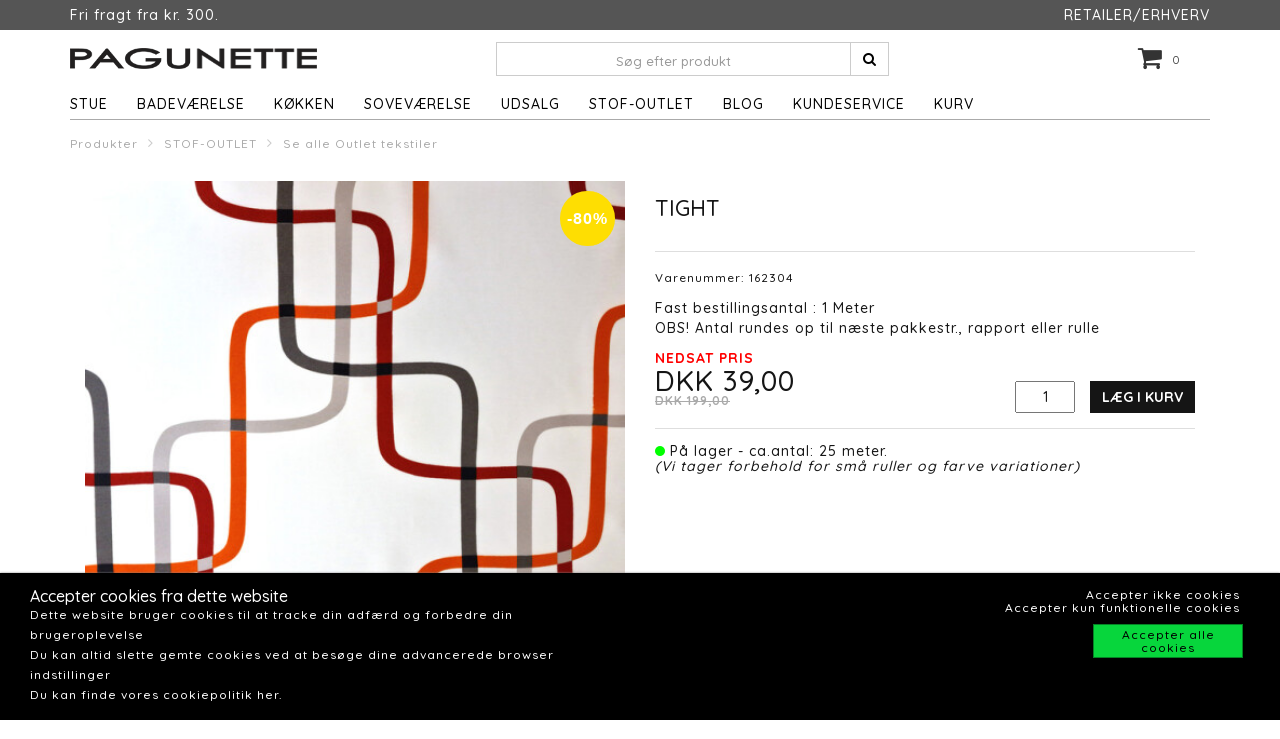

--- FILE ---
content_type: text/html; charset=utf-8
request_url: https://www.pagunette.dk/produkter/stof-outlet/se-alle-outlet-tekstiler/tight-1
body_size: 13272
content:







<!DOCTYPE html>
<html>
<head>
    <meta charset="utf-8">
    <title>TIGHT</title>
<base href="https://www.pagunette.dk/">
<meta name="description" content=" (162304) - R&#248;d  ">
<meta property="og:url" content="https://www.pagunette.dk/produkter/stof-outlet/se-alle-outlet-tekstiler/tight-1" />
<meta property="product:price:amount" content="199.00" />
<meta property="product:sale_price:amount" content="39.00" />
<meta property="og:type" content="product" />
<meta property="product:availability" content="in stock" />
<meta property="product:retailer_item_id" content="162304" />
<meta property="product:price:currency" content="DKK" />
<meta name="generator" content="Dynamicweb 9">
<meta property="og:description" content="Bem&#230;rk at fortrydelsesretten automatisk bortfalder n&#229;r du bestiller made-to-measure metervarer. " />
<meta property="og:title" content="TIGHT" />
<meta property="og:price:currency" content="DKK" />
<meta property="product:brand" content="Pagunette" />
<meta property="product:condition" content="new" />
<meta property="og:price:amount" content="199.00" />
<meta property="product:catalog_id" content="162304" />
<meta property="product:locale" content="da_DK" />
<meta property="product:sale_price:currency" content="DKK" />
<meta property="og:image" content="https://cdn.pagunette.dk/Perfion/Image.aspx?id=8d31a7eb-d5c4-4683-94dd-80a87d0c0d38&size=500x500" />
<link rel="canonical" href="https://www.pagunette.dk/produkter/stof-outlet/se-alle-outlet-tekstiler/tight-1">
<meta property="og:locale" content="da_DK" />

<!--
Build by Dynamicweb
-->

    
    <meta name="viewport" content="width=device-width, initial-scale=1.0, maximum-scale=1">


    
    

    <!-- Facebook Admin -->

    <!-- Essential styles -->
    <link rel="stylesheet" href="//maxcdn.bootstrapcdn.com/bootstrap/3.3.4/css/bootstrap.min.css" type="text/css">
    <link rel="stylesheet" href="//maxcdn.bootstrapcdn.com/font-awesome/4.3.0/css/font-awesome.min.css" type="text/css">
    <link rel="stylesheet" href="//cdnjs.cloudflare.com/ajax/libs/fancybox/2.1.5/jquery.fancybox.min.css" media="screen">
    <script src="https://ajax.googleapis.com/ajax/libs/jquery/3.2.1/jquery.min.js"></script>
    <!-- Mobile menu styles -->
    <link href="//cdnjs.cloudflare.com/ajax/libs/jasny-bootstrap/3.1.3/css/jasny-bootstrap.min.css" rel="stylesheet" type="text/css" media="screen">
    <link href="//cdnjs.cloudflare.com/ajax/libs/bootstrap-datetimepicker/4.17.47/css/bootstrap-datetimepicker.min.css" rel="stylesheet">

    <!-- Favicon -->

    <link href="/Files/Images/Pagunette/Grafik/favicon.png" rel="icon" type="image/png">
    <link rel="apple-touch-icon" href="/Files/Templates/Designs/Dwsimple/images/Favicon57.png">
    <link rel="apple-touch-icon" href="/Files/Templates/Designs/Dwsimple/images/Favicon72.png">
    <link rel="apple-touch-icon" href="/Files/Templates/Designs/Dwsimple/images/Favicon114.png">

    <!--FONT SETTINGS-->




    			<link rel="stylesheet" type="text/css" href="https://fonts.googleapis.com/css?family=Roboto:100,200,300,400,500,600,700,800,900">
			<link rel="stylesheet" type="text/css" href="https://fonts.googleapis.com/css?family=Quicksand:100,200,300,400,500,600,700,800,900">


    <!-- GENERAL/COLOR SETTINGS -->




	











    <!-- Template styles -->
    <link id="dwStylesheet" type="text/css" href="/Files/Templates/Designs/Dwsimple/css/DWGlobalStyles.min.css" rel="stylesheet" media="screen">
    <link rel="stylesheet" type="text/css" href="/Files/Templates/Designs/Dwsimple/css/invoice.css">
    <link rel="stylesheet" type="text/css" href="/Files/Templates/Designs/Dwsimple/css/component.css">
    <link rel="stylesheet" type="text/css" href="/Files/Templates/Designs/Dwsimple/css/PicoGeneral.css">
    <link rel="stylesheet" type="text/css" href="/Files/Templates/Designs/Dwsimple/css/Pagunette.css">
    <link rel="stylesheet" href="/Files/Templates/Designs/Dwsimple/css/Print.css" type="text/css" media="print">


    <link type="text/css" href="/Files/Templates/Designs/Dwsimple/css/DWGlobalStylesSite1_auto.min.css?t=639031953301330000" rel="stylesheet">

    <!--hreflang-->
            <link href="https://www.pagunette.dk/produkter/stof-outlet/se-alle-outlet-tekstiler" hreflang="da" rel="Canonical">


    <!-- Analytics code -->
    <!-- Google tag (gtag.js) -->
<script async src="https://www.googletagmanager.com/gtag/js?id=AW-662089042">
</script>
<script>
  window.dataLayer = window.dataLayer || [];
  function gtag(){dataLayer.push(arguments);}
  gtag('js', new Date());

  gtag('config', 'AW-662089042');
</script>

<!-- Facebook Pixel Code -->
<script>
!function(f,b,e,v,n,t,s)
{if(f.fbq)return;n=f.fbq=function(){n.callMethod?
n.callMethod.apply(n,arguments):n.queue.push(arguments)};
if(!f._fbq)f._fbq=n;n.push=n;n.loaded=!0;n.version='2.0';
n.queue=[];t=b.createElement(e);t.async=!0;
t.src=v;s=b.getElementsByTagName(e)[0];
s.parentNode.insertBefore(t,s)}(window,document,'script',
'https://connect.facebook.net/en_US/fbevents.js');
 fbq('init', '1205586636208510'); 
fbq('track', 'PageView');
</script>
<noscript>
 <img height="1" width="1" 
src="https://www.facebook.com/tr?id=1205586636208510&ev=ViewContent
&noscript=1"/>
</noscript>
<!-- End Facebook Pixel Code -->

<meta name="p:domain_verify" content="2ada0fee99a44ec1bf2f3514666dd619"/>


<!-- TrustBox script -->
<script type="text/javascript" src="//widget.trustpilot.com/bootstrap/v5/tp.widget.bootstrap.min.js" async></script>
<!-- End TrustBox script -->


<!-- Global site tag (gtag.js) - Google Ads: 662089042 -->
<script async src="https://www.googletagmanager.com/gtag/js?id=AW-662089042"></script>
<script>
  window.dataLayer = window.dataLayer || [];
  function gtag(){dataLayer.push(arguments);}
  gtag('js', new Date());

  gtag('config', 'AW-662089042');
</script>

<script>
  gtag('event', 'page_view', {
    'send_to': 'AW-662089042',
    'value': 'replace with value',
    'items': [{
      'id': 'replace with value',
      'google_business_vertical': 'retail'
    }]
  });
</script>

<!-- Global site tag (gtag.js) - Google Analytics -->
<script async src="https://www.googletagmanager.com/gtag/js?id=G-152EF07FLP"></script>
<script>
  window.dataLayer = window.dataLayer || [];
  function gtag(){dataLayer.push(arguments);}
  gtag('js', new Date());

  gtag('config', 'G-152EF07FLP');
</script>



        <!-- Global site tag (gtag.js) - Google Analytics -->
        <script async="" src="https://www.googletagmanager.com/gtag/js?id="=""></script>
        <script>
            window.dataLayer = window.dataLayer || [];
            function gtag() { dataLayer.push(arguments); }
            gtag('js', new Date());
            gtag('config', 'UA-112936283-7');
            //gtag('config', 'GA_MEASUREMENT_ID', { 'send_page_view': false });
        </script>

<script type="text/javascript">
(function(w,d,n) {
w[n]=w[n]||function(name,value){ w[n][name]=value; };
var dwa = d.createElement('script'); dwa.type = 'text/javascript'; dwa.async = 1;
dwa.src = '/Admin/Content/JsLib/dw/dwansta.min.js';
var s = d.getElementsByTagName('script')[0]; s.parentNode.insertBefore(dwa, s);
})(window,document,'analytics');

analytics('sessionID', 'sh5qec5rfw04aq1j0jenqxz2');
analytics('pageID', 10411);
analytics('areaID', 1);
analytics('engagement', 0);
</script>

</head>



<body style="" id="sitecontent" data-group-id="38341" data-product-id="12837">
    <!-- only for print-->
    <div id="printOnly">
        <img src="/Files/Images/Pagunette/Grafik/Pagunette_logo_u-bue-400.png" alt="Logo">
    </div>
    <!-- scroll to top button-->
    <button onclick="topFunction()" id="myBtn" title="Go to top"><i class="fa fa-angle-double-up fa-2x" aria-hidden="true"></i></button>

    <!-- MODALS -->
    <div class="modal fade" id="login" tabindex="-1" role="dialog" aria-labelledby="myModalLabel" aria-hidden="true">
        <div class="modal-dialog modal-sm">
            <div class="modal-content">
                <div class="modal-header">
                    <h4 class="modal-title" id="myModalLabel">Log ind</h4>
                </div>

                
                <form role="form" id="loginform" method="post">
                    <div class="modal-body">

                        <input type="hidden" name="ID" value="10411">
                        <input type="hidden" name="DWExtranetUsernameRemember" value="True">
                        <input type="hidden" name="DWExtranetPasswordRemember" value="True">
                        <div class="form-group">


                            <label for="username">Brugernavn</label>
                            <input type="text" class="form-control" name="username" id="username" placeholder="Brugernavn" value="">
                        </div>
                        <div class="form-group">

                            <label for="password">Kodeord</label>
                            <input type="password" class="form-control" name="password" id="password" placeholder="Kodeord">
                            <p>&nbsp;</p>
                            <a class="pull-left" href="/login-b2c?LoginAction=Recovery">Glemt brugernavn eller kodeord?</a>
                            &nbsp;
                        </div>
                    </div>
                    <div class="modal-footer">
                        <div class="row">
                            <div class="col-md-12">
                                <div class="checkbox pull-left">
                                    <label for="Autologin">Husk mig</label>
                                    <input type="checkbox" name="Autologin" id="Autologin" checked="checked" value="True">
                                </div>
                                <button type="submit" class="btn btn-xs btn-base pull-right">Log ind</button>
                            </div>
                        </div>
                    </div>

                </form>
            </div>
        </div>
    </div>

    <!-- MOBILE MENU -->


    <div id="myNavmenu" class="navmenu navmenu-default navmenu-fixed-left offcanvas">
        <div class="col-sm-12 col-xs-12 offcanvas-col">

            <div class="row mobiletoolbar" style="background-color: #555; color: #fff;">
                <p>
                    Fri fragt fra kr. 300.

                </p>
            </div>

        </div>

        <div class="col-sm-12 col-xs-12 offcanvas-col">
            <div class="row offcanvas-row">
                <!-- Language picker -->

            </div>
                <div class="row offcanvas-row">
                    <div class="col-sm-12 col-xs-12 offcanvas-col">
                        <form method="get" action="Default.aspx">
                            <input type="hidden" name="ID" value='8576'>
                            <div class="input-group">
                                <input type="text" class="form-control search-field typehead" name="search" tabindex="1" placeholder="Søg efter produkt">
                                <span class="input-group-btn">
                                    <button class="btn btn-primary" type="submit"><i class="fa fa-search"></i></button>
                                </span>
                            </div>
                        </form>
                    </div>
                </div>
                <div class="row offcanvas-row">
                    
                </div>
                <div class="row offcanvas-row">&nbsp;</div>
        </div>


        <div class="row offcanvas-row">
            <div class="col-sm-12 col-xs-12 offcanvas-col">
                <div class="collapse navbar-collapse  " id="bs-example-navbar-collapse-1">
                    <nav id="cbp-hrmenu" class="cbp-hrmenu">
                        <ul id="mobile" class="mobile">
  <li data-depth="1">
    <a href="/produkter/stue">Stue</a>
    <ul class="M1 mobile">
      <li data-depth="2">
        <a href="/produkter/stue/gardiner">Gardiner</a>
      </li>
      <li data-depth="2">
        <a href="/produkter/stue/sofapuder">Sofapuder</a>
      </li>
      <li data-depth="2">
        <a href="/produkter/stue/taepper">Tæpper</a>
      </li>
      <li data-depth="2">
        <a href="/produkter/stue/monteringspuder">Monteringspuder</a>
      </li>
    </ul>
  </li>
  <li data-depth="1">
    <a href="/produkter/badevaerelse">Badeværelse</a>
    <ul class="M1 mobile">
      <li data-depth="2">
        <a href="/produkter/badevaerelse/badeforhaeng">Badeforhæng</a>
      </li>
    </ul>
  </li>
  <li data-depth="1">
    <a href="/produkter/koekken">Køkken</a>
    <ul class="M1 mobile">
      <li data-depth="2">
        <a href="/produkter/koekken/duge">Duge</a>
      </li>
      <li data-depth="2">
        <a href="/produkter/koekken/koekkengardiner">Køkkengardiner</a>
      </li>
    </ul>
  </li>
  <li data-depth="1">
    <a href="/produkter/sovevaerelse">Soveværelse</a>
    <ul class="M1 mobile">
      <li data-depth="2">
        <a href="/produkter/sovevaerelse/sengetaepper">Sengetæpper</a>
      </li>
      <li data-depth="2">
        <a href="/produkter/sovevaerelse/lysdaempende-gardiner">Lysdæmpende gardiner</a>
      </li>
    </ul>
  </li>
  <li data-depth="1">
    <a href="/produkter/udsalg">UDSALG</a>
    <ul class="M1 mobile">
      <li data-depth="2">
        <a href="/produkter/udsalg/udsalg-alle-varer">Udsalg - alle varer</a>
      </li>
      <li data-depth="2">
        <a href="/produkter/udsalg/udsalg-puder">Udsalg - Puder</a>
      </li>
      <li data-depth="2">
        <a href="/produkter/udsalg/udsalg-taepper-plaider">Udsalg - Tæpper Plaider</a>
      </li>
      <li data-depth="2">
        <a href="/produkter/udsalg/udsalg-gardiner">Udsalg - Gardiner</a>
      </li>
      <li data-depth="2">
        <a href="/produkter/udsalg/udsalg-koekkengardiner">Udsalg - Køkkengardiner</a>
      </li>
    </ul>
  </li>
  <li data-depth="1">
    <a href="/produkter/stof-outlet">STOF-OUTLET</a>
    <ul class="M1 mobile">
      <li data-depth="2">
        <a href="/produkter/stof-outlet/se-alle-outlet-tekstiler">Se alle Outlet tekstiler</a>
      </li>
      <li data-depth="2">
        <a href="/produkter/stof-outlet/ensfarvede-tekstiler">Ensfarvede tekstiler</a>
      </li>
      <li data-depth="2">
        <a href="/produkter/stof-outlet/moenstrede-tekstiler">Mønstrede tekstiler</a>
      </li>
      <li data-depth="2">
        <a href="/produkter/stof-outlet/slidstaerk-m-martindale">Slidstærk m/Martindale</a>
      </li>
      <li data-depth="2">
        <a href="/produkter/stof-outlet/metervarer-med-bomuld">Metervarer med bomuld</a>
      </li>
      <li data-depth="2">
        <a href="/produkter/stof-outlet/metervarer-med-hoer">Metervarer med hør</a>
      </li>
      <li data-depth="2">
        <a href="/produkter/stof-outlet/ekstra-brede-tekstiler">Ekstra brede tekstiler</a>
      </li>
      <li data-depth="2">
        <a href="/produkter/stof-outlet/lysdaempende">Lysdæmpende </a>
      </li>
      <li data-depth="2">
        <a href="/produkter/stof-outlet/eksklusive-metervarer">Eksklusive metervarer</a>
      </li>
      <li data-depth="2">
        <a href="/produkter/stof-outlet/metervarer-max-50-kr">Metervarer Max 50 kr!</a>
      </li>
    </ul>
  </li>
  <li data-depth="1">
    <a href="/blog">Blog</a>
    <ul class="M1 mobile">
      <li data-depth="2">
        <a href="/blog/gardiner-paa-maal">Gardiner på mål</a>
      </li>
      <li data-depth="2">
        <a href="/blog/guides-og-info">Guides og info</a>
        <ul class="M2 mobile">
          <li data-depth="3">
            <a href="/blog/guides-og-info/valg-af-gardiner">Valg af gardiner</a>
          </li>
          <li data-depth="3">
            <a href="/blog/guides-og-info/varmeisolerende-gardiner">Varmeisolerende gardiner</a>
          </li>
          <li data-depth="3">
            <a href="/blog/guides-og-info/hvordan-haenger-man-gardiner-op">Hvordan hænger man gardiner op?</a>
          </li>
          <li data-depth="3">
            <a href="/blog/guides-og-info/hvordan-maaler-man-op-til-gardiner">Hvordan måler man op til gardiner?</a>
          </li>
          <li data-depth="3">
            <a href="/blog/guides-og-info/rengoering-af-badeforhaeng">Rengøring af badeforhæng</a>
          </li>
          <li data-depth="3">
            <a href="/blog/guides-og-info/vask-af-gardiner">Vask af gardiner</a>
          </li>
          <li data-depth="3">
            <a href="/blog/guides-og-info/hvorfor-vaelge-stofgardiner">Hvorfor vælge stofgardiner?</a>
          </li>
          <li data-depth="3">
            <a href="/blog/guides-og-info/strygebaand">Strygebånd</a>
          </li>
        </ul>
      </li>
      <li data-depth="2">
        <a href="/blog/lagersalg">Lagersalg</a>
      </li>
      <li data-depth="2">
        <a href="/blog/gardintyper">Gardintyper</a>
        <ul class="M2 mobile">
          <li data-depth="3">
            <a href="/blog/gardintyper/foldegardiner">Foldegardiner</a>
          </li>
          <li data-depth="3">
            <a href="/blog/gardintyper/velourgardiner">Velourgardiner</a>
          </li>
          <li data-depth="3">
            <a href="/blog/gardintyper/lette-gardiner-fra-loft-til-gulv">Lette gardiner fra loft til gulv</a>
          </li>
          <li data-depth="3">
            <a href="/blog/gardintyper/gardiner-med-kouser">Gardiner med kouser</a>
          </li>
          <li data-depth="3">
            <a href="/blog/gardintyper/moerklaegningsgardiner">Mørklægningsgardiner</a>
          </li>
        </ul>
      </li>
      <li data-depth="2">
        <a href="/blog/inspiration">Inspiration</a>
      </li>
      <li data-depth="2">
        <a href="/blog/diy-syprojekter">DIY &amp; Syprojekter</a>
      </li>
    </ul>
  </li>
  <li data-depth="1">
    <a href="/kundeservice/kundeservice">Kundeservice</a>
    <ul class="M1 mobile">
      <li data-depth="2">
        <a href="/kundeservice/kundeservice">Kundeservice</a>
      </li>
      <li data-depth="2">
        <a href="/kundeservice/find-forhandler">Find forhandler</a>
      </li>
    </ul>
  </li>
  <li data-depth="1">
    <a href="/kurv">Kurv</a>
  </li>
</ul>
                    </nav>
                </div>
            </div>
        </div>
    </div>

    <!-- HEADER AND CONTENT-->

    <div class="body-wrap shad fluid">
        <!-- HEADER -->
        <div id="divHeaderWrapper">
            <header class="header-alpha header-cover">
                <!-- TOP HEADER -->
                    <div class="top-header">
                        <div class="toolbar hidden-sm hidden-xs " style="background-color: #555; color:#fff;">
                            <div class="container">
                                <div class="row">
                                    <div class="col-md-12">
                                        <p>
                                            Fri fragt fra kr. 300.
                                            <a href="https://b2b.pagunette.dk" style="color:#fff">RETAILER/ERHVERV</a>
                                            <a href="" style="color:#fff"></a>
                                        </p>
                                        <div class="logolink">
                                            <a href="/forside"></a>
                                        </div>

                                    </div>
                                </div>

                            </div>
                        </div>

                        <div class="container">
                            <div class="row">

                                <div class="col-md-6 logobox">

                                </div>
                                <div class="col-md-9 logobox pull-right">
                                    <form class="form-light p-15 topsearch" role="form" method="get" action="Default.aspx">
                                        <input type="hidden" name="ID" value='8576'>
                                        <div class="input-group">
                                            <input type="text" class="form-control search-field typehead" name="search" placeholder="Søg efter produkt">
                                            <span class="input-group-btn">
                                                <button class="btn btn-base" type="submit"><i class="fa fa-search"></i></button>
                                            </span>
                                        </div>
                                    </form>
                                    <nav class="top-header-menu hidden-sm hidden-xs">
                                        <ul class="top-menu">

                                            

                                            <!-- Ecommerce user menu -->


                                            <!-- Ecommerce Cart -->
                                                <li class="dropdown animate-hover" data-animate="animated fadeInUp">
                                                    <a href="/kurv" title="" id="minipagecart" class="dw-minicart"><i class="fa fa-shopping-cart fa-lg"></i> 0 <span></span></a>

                                                    <ul class="sub-menu">
                                                        <li id="minicart">
                                                                <div class="dropdown-cart">
            <span class="cart-items">Din kurv er tom.</span>
    </div>

                                                        </li>
                                                    </ul>
                                                </li>
                                            <!-- Language picker -->
                                            <li> 
 </li>
                                        </ul>
                                    </nav>
                                </div>
                            </div>
                        </div>
                    </div>

                <!-- MAIN NAV -->

                <div id="navOne" class="navbar navbar-wp  navbar-fixed" role="navigation" data-spy="affix" data-offset-top="44">
                    <div class="container">
                            <div class="navbar-header pull-left">
                                <div class="hidden-sm hidden-xs logocontainer">
                                    <a href="/forside" class="brand">
                                                <img class="img-responsive dw-logoimage pull-left" src="/Files/Images/Pagunette/Grafik/Pagunette_logo_u-bue-400.png" alt="Logo">

                                    </a>

                                </div>
                            </div>

                            <!-- Small screen header -->
                            <div class="hidden-md hidden-lg row">
                                <div class="dw-header-sm">
                                    <div class="pull-left menu-icon">
                                        <button type="button" class="btn bars" data-toggle="offcanvas" data-target="#myNavmenu" data-canvas="body">
                                            <i class="fa fa-bars fa-lg"></i>
                                        </button>
                                        &nbsp;&nbsp;&nbsp;
                                    </div>

                                    <div>
                                        
                                        
                                        <div class="col-sm-7 col-xs-9 offcanvas-col mobilelogo">
                                            <a href="/forside" class="brand">
                                                    <div class="img-responsive dw-offsetmenu-logo pull-left">
                                                            <img src="/Files/Images/Pagunette/Grafik/Pagunette_logo_u-bue-400.png" alt="Logo img-responsive">
                                                    </div>

                                            </a>
                                        </div>
                                        

                                    </div>

                                        <div class="pull-right">
                                            <ul class="top-menu">
                                                <li>
                                                    <a href="/kurv" title="" class="btn xbtn-sm xbtn-base dw-minicart" id="minipagecart-button"><i class="fa fa-shopping-cart fa-lg"></i><strong>  <span class="amount"></span></strong></a>

                                                    <ul class="sub-menu hidden-xs">
                                                        <li id="smallscreen-minicart">
                                                                <div class="dropdown-cart">
            <span class="cart-items">Din kurv er tom.</span>
    </div>

                                                        </li>
                                                    </ul>
                                                </li>
                                            </ul>
                                        </div>
                                            <div class="hidden-xs pull-right sign-in-button">
                                                <a href="/login-b2c" class="btn xbtn-sm xbtn-base"><i class="fa fa-sign-in fa-lg"></i></a>
                                                &nbsp;
                                            </div>
                                </div>
                            </div>
                            <!-- Big screen header -->
                            <div class="navbar-navigation">
                                <div class="hidden-sm hidden-xs">
                                    <nav class="col-md-10 col-sm-10 col-xs-10 p-0 navbar-collapse collapse navbar-right pull-left">


                                        <ul class="nav navbar-nav" id="topnavigation">
  <li onclick="" class=" hover-submenu dw-navbar-button group-nav-element" data-navgroupid="37846">
    <a class="hover-submenu" href="/produkter/stue">Stue</a>
    <ul style="display:none" class="M1 submenu">
      <li onclick="" class=" group-nav-element" data-navgroupid="38160">
        <a href="/produkter/stue/gardiner">Gardiner</a>
      </li>
      <li onclick="" class=" group-nav-element" data-navgroupid="37993">
        <a href="/produkter/stue/sofapuder">Sofapuder</a>
      </li>
      <li onclick="" class=" group-nav-element" data-navgroupid="38161">
        <a href="/produkter/stue/taepper">Tæpper</a>
      </li>
      <li onclick="" class=" group-nav-element" data-navgroupid="39795">
        <a href="/produkter/stue/monteringspuder">Monteringspuder</a>
      </li>
    </ul>
  </li>
  <li onclick="" class=" hover-submenu dw-navbar-button group-nav-element" data-navgroupid="37847">
    <a class="hover-submenu" href="/produkter/badevaerelse">Badeværelse</a>
    <ul style="display:none" class="M1 submenu">
      <li onclick="" class=" group-nav-element" data-navgroupid="38165">
        <a href="/produkter/badevaerelse/badeforhaeng">Badeforhæng</a>
      </li>
    </ul>
  </li>
  <li onclick="" class=" hover-submenu dw-navbar-button group-nav-element" data-navgroupid="37849">
    <a class="hover-submenu" href="/produkter/koekken">Køkken</a>
    <ul style="display:none" class="M1 submenu">
      <li onclick="" class=" group-nav-element" data-navgroupid="38133">
        <a href="/produkter/koekken/duge">Duge</a>
      </li>
      <li onclick="" class=" group-nav-element" data-navgroupid="38164">
        <a href="/produkter/koekken/koekkengardiner">Køkkengardiner</a>
      </li>
    </ul>
  </li>
  <li onclick="" class=" hover-submenu dw-navbar-button group-nav-element" data-navgroupid="37848">
    <a class="hover-submenu" href="/produkter/sovevaerelse">Soveværelse</a>
    <ul style="display:none" class="M1 submenu">
      <li onclick="" class=" group-nav-element" data-navgroupid="38135">
        <a href="/produkter/sovevaerelse/sengetaepper">Sengetæpper</a>
      </li>
      <li onclick="" class=" group-nav-element" data-navgroupid="38163">
        <a href="/produkter/sovevaerelse/lysdaempende-gardiner">Lysdæmpende gardiner</a>
      </li>
    </ul>
  </li>
  <li onclick="" class=" hover-submenu dw-navbar-button group-nav-element" data-navgroupid="40971">
    <a class="hover-submenu" href="/produkter/udsalg">UDSALG</a>
    <ul style="display:none" class="M1 submenu">
      <li onclick="" class=" group-nav-element" data-navgroupid="40974">
        <a href="/produkter/udsalg/udsalg-alle-varer">Udsalg - alle varer</a>
      </li>
      <li onclick="" class=" group-nav-element" data-navgroupid="42845">
        <a href="/produkter/udsalg/udsalg-puder">Udsalg - Puder</a>
      </li>
      <li onclick="" class=" group-nav-element" data-navgroupid="42848">
        <a href="/produkter/udsalg/udsalg-taepper-plaider">Udsalg - Tæpper Plaider</a>
      </li>
      <li onclick="" class=" group-nav-element" data-navgroupid="42849">
        <a href="/produkter/udsalg/udsalg-gardiner">Udsalg - Gardiner</a>
      </li>
      <li onclick="" class=" group-nav-element" data-navgroupid="42850">
        <a href="/produkter/udsalg/udsalg-koekkengardiner">Udsalg - Køkkengardiner</a>
      </li>
    </ul>
  </li>
  <li onclick="" class=" hover-submenu dw-navbar-buttonactive group-nav-element" data-navgroupid="37850">
    <a class="hover-submenu" href="/produkter/stof-outlet">STOF-OUTLET</a>
    <ul style="display:none" class="M1 submenu active ">
      <li onclick="" class="active group-nav-element" data-navgroupid="38341">
        <a href="/produkter/stof-outlet/se-alle-outlet-tekstiler">Se alle Outlet tekstiler</a>
      </li>
      <li onclick="" class=" group-nav-element" data-navgroupid="38169">
        <a href="/produkter/stof-outlet/ensfarvede-tekstiler">Ensfarvede tekstiler</a>
      </li>
      <li onclick="" class=" group-nav-element" data-navgroupid="38170">
        <a href="/produkter/stof-outlet/moenstrede-tekstiler">Mønstrede tekstiler</a>
      </li>
      <li onclick="" class=" group-nav-element" data-navgroupid="99765">
        <a href="/produkter/stof-outlet/slidstaerk-m-martindale">Slidstærk m/Martindale</a>
      </li>
      <li onclick="" class=" group-nav-element" data-navgroupid="99384">
        <a href="/produkter/stof-outlet/metervarer-med-bomuld">Metervarer med bomuld</a>
      </li>
      <li onclick="" class=" group-nav-element" data-navgroupid="99383">
        <a href="/produkter/stof-outlet/metervarer-med-hoer">Metervarer med hør</a>
      </li>
      <li onclick="" class=" group-nav-element" data-navgroupid="38171">
        <a href="/produkter/stof-outlet/ekstra-brede-tekstiler">Ekstra brede tekstiler</a>
      </li>
      <li onclick="" class=" group-nav-element" data-navgroupid="38172">
        <a href="/produkter/stof-outlet/lysdaempende">Lysdæmpende </a>
      </li>
      <li onclick="" class=" group-nav-element" data-navgroupid="99454">
        <a href="/produkter/stof-outlet/eksklusive-metervarer">Eksklusive metervarer</a>
      </li>
      <li onclick="" class=" group-nav-element" data-navgroupid="99453">
        <a href="/produkter/stof-outlet/metervarer-max-50-kr">Metervarer Max 50 kr!</a>
      </li>
    </ul>
  </li>
  <li onclick="" class=" hover-submenu dw-navbar-button group-nav-element" data-navgroupid="">
    <a class="hover-submenu" href="/blog">Blog</a>
    <ul style="display:none" class="M1 submenu">
      <li onclick="" class=" group-nav-element" data-navgroupid="">
        <a href="/blog/gardiner-paa-maal">Gardiner på mål</a>
      </li>
      <li onclick="" class=" group-nav-element" data-navgroupid="">
        <a href="/blog/guides-og-info">Guides og info</a>
        <ul style="" class="M2 submenu">
          <li onclick="" class=" group-nav-element" data-navgroupid="">
            <a href="/blog/guides-og-info/valg-af-gardiner">Valg af gardiner</a>
          </li>
          <li onclick="" class=" group-nav-element" data-navgroupid="">
            <a href="/blog/guides-og-info/varmeisolerende-gardiner">Varmeisolerende gardiner</a>
          </li>
          <li onclick="" class=" group-nav-element" data-navgroupid="">
            <a href="/blog/guides-og-info/hvordan-haenger-man-gardiner-op">Hvordan hænger man gardiner op?</a>
          </li>
          <li onclick="" class=" group-nav-element" data-navgroupid="">
            <a href="/blog/guides-og-info/hvordan-maaler-man-op-til-gardiner">Hvordan måler man op til gardiner?</a>
          </li>
          <li onclick="" class=" group-nav-element" data-navgroupid="">
            <a href="/blog/guides-og-info/rengoering-af-badeforhaeng">Rengøring af badeforhæng</a>
          </li>
          <li onclick="" class=" group-nav-element" data-navgroupid="">
            <a href="/blog/guides-og-info/vask-af-gardiner">Vask af gardiner</a>
          </li>
          <li onclick="" class=" group-nav-element" data-navgroupid="">
            <a href="/blog/guides-og-info/hvorfor-vaelge-stofgardiner">Hvorfor vælge stofgardiner?</a>
          </li>
          <li onclick="" class=" group-nav-element" data-navgroupid="">
            <a href="/blog/guides-og-info/strygebaand">Strygebånd</a>
          </li>
        </ul>
      </li>
      <li onclick="" class=" group-nav-element" data-navgroupid="">
        <a href="/blog/lagersalg">Lagersalg</a>
      </li>
      <li onclick="" class=" group-nav-element" data-navgroupid="">
        <a href="/blog/gardintyper">Gardintyper</a>
        <ul style="" class="M2 submenu">
          <li onclick="" class=" group-nav-element" data-navgroupid="">
            <a href="/blog/gardintyper/foldegardiner">Foldegardiner</a>
          </li>
          <li onclick="" class=" group-nav-element" data-navgroupid="">
            <a href="/blog/gardintyper/velourgardiner">Velourgardiner</a>
          </li>
          <li onclick="" class=" group-nav-element" data-navgroupid="">
            <a href="/blog/gardintyper/lette-gardiner-fra-loft-til-gulv">Lette gardiner fra loft til gulv</a>
          </li>
          <li onclick="" class=" group-nav-element" data-navgroupid="">
            <a href="/blog/gardintyper/gardiner-med-kouser">Gardiner med kouser</a>
          </li>
          <li onclick="" class=" group-nav-element" data-navgroupid="">
            <a href="/blog/gardintyper/moerklaegningsgardiner">Mørklægningsgardiner</a>
          </li>
        </ul>
      </li>
      <li onclick="" class=" group-nav-element" data-navgroupid="">
        <a href="/blog/inspiration">Inspiration</a>
      </li>
      <li onclick="" class=" group-nav-element" data-navgroupid="">
        <a href="/blog/diy-syprojekter">DIY & Syprojekter</a>
      </li>
    </ul>
  </li>
  <li onclick="" class=" hover-submenu dw-navbar-button group-nav-element" data-navgroupid="">
    <a class="hover-submenu" href="/kundeservice/kundeservice">Kundeservice</a>
    <ul style="display:none" class="M1 submenu">
      <li onclick="" class=" group-nav-element" data-navgroupid="">
        <a href="/kundeservice/kundeservice">Kundeservice</a>
      </li>
      <li onclick="" class=" group-nav-element" data-navgroupid="">
        <a href="/kundeservice/find-forhandler">Find forhandler</a>
      </li>
    </ul>
  </li>
  <li onclick="" class=" hover-submenu dw-navbar-button group-nav-element" data-navgroupid="">
    <a class="hover-submenu" href="/kurv">Kurv</a>
  </li>
</ul>


                                        <!-- Extra navigation when no header is shown -->
                                    </nav>
                                </div>

                            </div>
                    </div>
                    <div id="megamenu" style="display:none;">
                        <ul id="mega" class="megaprodnav">
  <li onclick="" class="active  megamega" data-depth="1">
    <a href="/produkter">Produkter</a>
    <ul class="M1 mobile">
      <li onclick="" class=" megamega" data-depth="2">
        <a href="/produkter/stue">Stue</a>
        <ul class="M2 mobile">
          <li onclick="" class=" megamega" data-depth="3">
            <a href="/produkter/stue/gardiner">Gardiner</a>
          </li>
          <li onclick="" class=" megamega" data-depth="3">
            <a href="/produkter/stue/sofapuder">Sofapuder</a>
          </li>
          <li onclick="" class=" megamega" data-depth="3">
            <a href="/produkter/stue/taepper">Tæpper</a>
          </li>
          <li onclick="" class=" megamega" data-depth="3">
            <a href="/produkter/stue/monteringspuder">Monteringspuder</a>
          </li>
        </ul>
      </li>
      <li onclick="" class=" megamega" data-depth="2">
        <a href="/produkter/badevaerelse">Badeværelse</a>
        <ul class="M2 mobile">
          <li onclick="" class=" megamega" data-depth="3">
            <a href="/produkter/badevaerelse/badeforhaeng">Badeforhæng</a>
          </li>
        </ul>
      </li>
      <li onclick="" class=" megamega" data-depth="2">
        <a href="/produkter/koekken">Køkken</a>
        <ul class="M2 mobile">
          <li onclick="" class=" megamega" data-depth="3">
            <a href="/produkter/koekken/duge">Duge</a>
          </li>
          <li onclick="" class=" megamega" data-depth="3">
            <a href="/produkter/koekken/koekkengardiner">Køkkengardiner</a>
          </li>
        </ul>
      </li>
      <li onclick="" class=" megamega" data-depth="2">
        <a href="/produkter/sovevaerelse">Soveværelse</a>
        <ul class="M2 mobile">
          <li onclick="" class=" megamega" data-depth="3">
            <a href="/produkter/sovevaerelse/sengetaepper">Sengetæpper</a>
          </li>
          <li onclick="" class=" megamega" data-depth="3">
            <a href="/produkter/sovevaerelse/lysdaempende-gardiner">Lysdæmpende gardiner</a>
          </li>
        </ul>
      </li>
      <li onclick="" class=" megamega" data-depth="2">
        <a href="/produkter/udsalg">UDSALG</a>
        <ul class="M2 mobile">
          <li onclick="" class=" megamega" data-depth="3">
            <a href="/produkter/udsalg/udsalg-alle-varer">Udsalg - alle varer</a>
          </li>
          <li onclick="" class=" megamega" data-depth="3">
            <a href="/produkter/udsalg/udsalg-puder">Udsalg - Puder</a>
          </li>
          <li onclick="" class=" megamega" data-depth="3">
            <a href="/produkter/udsalg/udsalg-taepper-plaider">Udsalg - Tæpper Plaider</a>
          </li>
          <li onclick="" class=" megamega" data-depth="3">
            <a href="/produkter/udsalg/udsalg-gardiner">Udsalg - Gardiner</a>
          </li>
          <li onclick="" class=" megamega" data-depth="3">
            <a href="/produkter/udsalg/udsalg-koekkengardiner">Udsalg - Køkkengardiner</a>
          </li>
        </ul>
      </li>
      <li onclick="" class="active  megamega" data-depth="2">
        <a href="/produkter/stof-outlet">STOF-OUTLET</a>
        <ul class="M2 mobile">
          <li onclick="" class="menu-active megamega" data-depth="3">
            <a href="/produkter/stof-outlet/se-alle-outlet-tekstiler">Se alle Outlet tekstiler</a>
          </li>
          <li onclick="" class=" megamega" data-depth="3">
            <a href="/produkter/stof-outlet/ensfarvede-tekstiler">Ensfarvede tekstiler</a>
          </li>
          <li onclick="" class=" megamega" data-depth="3">
            <a href="/produkter/stof-outlet/moenstrede-tekstiler">Mønstrede tekstiler</a>
          </li>
          <li onclick="" class=" megamega" data-depth="3">
            <a href="/produkter/stof-outlet/slidstaerk-m-martindale">Slidstærk m/Martindale</a>
          </li>
          <li onclick="" class=" megamega" data-depth="3">
            <a href="/produkter/stof-outlet/metervarer-med-bomuld">Metervarer med bomuld</a>
          </li>
          <li onclick="" class=" megamega" data-depth="3">
            <a href="/produkter/stof-outlet/metervarer-med-hoer">Metervarer med hør</a>
          </li>
          <li onclick="" class=" megamega" data-depth="3">
            <a href="/produkter/stof-outlet/ekstra-brede-tekstiler">Ekstra brede tekstiler</a>
          </li>
          <li onclick="" class=" megamega" data-depth="3">
            <a href="/produkter/stof-outlet/lysdaempende">Lysdæmpende </a>
          </li>
          <li onclick="" class=" megamega" data-depth="3">
            <a href="/produkter/stof-outlet/eksklusive-metervarer">Eksklusive metervarer</a>
          </li>
          <li onclick="" class=" megamega" data-depth="3">
            <a href="/produkter/stof-outlet/metervarer-max-50-kr">Metervarer Max 50 kr!</a>
          </li>
        </ul>
      </li>
    </ul>
  </li>
  <li onclick="" class=" megamega" data-depth="1">
    <a href="/blog">Blog</a>
    <ul class="M1 mobile">
      <li onclick="" class=" megamega" data-depth="2">
        <a href="/blog/gardiner-paa-maal">Gardiner på mål</a>
      </li>
      <li onclick="" class=" megamega" data-depth="2">
        <a href="/blog/guides-og-info">Guides og info</a>
        <ul class="M2 mobile">
          <li onclick="" class=" megamega" data-depth="3">
            <a href="/blog/guides-og-info/valg-af-gardiner">Valg af gardiner</a>
          </li>
          <li onclick="" class=" megamega" data-depth="3">
            <a href="/blog/guides-og-info/varmeisolerende-gardiner">Varmeisolerende gardiner</a>
          </li>
          <li onclick="" class=" megamega" data-depth="3">
            <a href="/blog/guides-og-info/hvordan-haenger-man-gardiner-op">Hvordan hænger man gardiner op?</a>
          </li>
          <li onclick="" class=" megamega" data-depth="3">
            <a href="/blog/guides-og-info/hvordan-maaler-man-op-til-gardiner">Hvordan måler man op til gardiner?</a>
          </li>
          <li onclick="" class=" megamega" data-depth="3">
            <a href="/blog/guides-og-info/rengoering-af-badeforhaeng">Rengøring af badeforhæng</a>
          </li>
          <li onclick="" class=" megamega" data-depth="3">
            <a href="/blog/guides-og-info/vask-af-gardiner">Vask af gardiner</a>
          </li>
          <li onclick="" class=" megamega" data-depth="3">
            <a href="/blog/guides-og-info/hvorfor-vaelge-stofgardiner">Hvorfor vælge stofgardiner?</a>
          </li>
          <li onclick="" class=" megamega" data-depth="3">
            <a href="/blog/guides-og-info/strygebaand">Strygebånd</a>
          </li>
        </ul>
      </li>
      <li onclick="" class=" megamega" data-depth="2">
        <a href="/blog/lagersalg">Lagersalg</a>
      </li>
      <li onclick="" class=" megamega" data-depth="2">
        <a href="/blog/gardintyper">Gardintyper</a>
        <ul class="M2 mobile">
          <li onclick="" class=" megamega" data-depth="3">
            <a href="/blog/gardintyper/foldegardiner">Foldegardiner</a>
          </li>
          <li onclick="" class=" megamega" data-depth="3">
            <a href="/blog/gardintyper/velourgardiner">Velourgardiner</a>
          </li>
          <li onclick="" class=" megamega" data-depth="3">
            <a href="/blog/gardintyper/lette-gardiner-fra-loft-til-gulv">Lette gardiner fra loft til gulv</a>
          </li>
          <li onclick="" class=" megamega" data-depth="3">
            <a href="/blog/gardintyper/gardiner-med-kouser">Gardiner med kouser</a>
          </li>
          <li onclick="" class=" megamega" data-depth="3">
            <a href="/blog/gardintyper/moerklaegningsgardiner">Mørklægningsgardiner</a>
          </li>
        </ul>
      </li>
      <li onclick="" class=" megamega" data-depth="2">
        <a href="/blog/inspiration">Inspiration</a>
        <ul class="M2 mobile">
          <li onclick="" class=" megamega" data-depth="3">
            <a href="/blog/inspiration/stue">Stue</a>
          </li>
          <li onclick="" class=" megamega" data-depth="3">
            <a href="/blog/inspiration/sovevaerelset">Soveværelset</a>
          </li>
          <li onclick="" class=" megamega" data-depth="3">
            <a href="/blog/inspiration/koekken">Køkken</a>
          </li>
          <li onclick="" class=" megamega" data-depth="3">
            <a href="/blog/inspiration/tekstiler-til-sommerhus">Tekstiler til sommerhus</a>
          </li>
          <li onclick="" class=" megamega" data-depth="3">
            <a href="/blog/inspiration/fra-kollegievaerelse-til-hjem">Fra kollegieværelse til hjem</a>
          </li>
          <li onclick="" class=" megamega" data-depth="3">
            <a href="/blog/inspiration/rumdeler-inspiration-fra-pagunette">Rumdeler inspiration fra Pagunette</a>
          </li>
          <li onclick="" class=" megamega" data-depth="3">
            <a href="/blog/inspiration/matchende-lofter">Matchende lofter</a>
          </li>
          <li onclick="" class=" megamega" data-depth="3">
            <a href="/blog/inspiration/trend-vaegtaepper">Trend: Vægtæpper</a>
          </li>
          <li onclick="" class=" megamega" data-depth="3">
            <a href="/blog/inspiration/aarets-farver-2023">Årets farve(r) 2023</a>
          </li>
          <li onclick="" class=" megamega" data-depth="3">
            <a href="/blog/inspiration/forny-dit-hjem-med-nye-gardiner">Forny dit hjem med nye gardiner</a>
          </li>
          <li onclick="" class=" megamega" data-depth="3">
            <a href="/blog/inspiration/farvevidenskab-for-begyndere">Farvevidenskab for begyndere</a>
          </li>
          <li onclick="" class=" megamega" data-depth="3">
            <a href="/blog/inspiration/lydabsorberende-uldlamper-fra-belid">Lydabsorberende Uldlamper fra Belid</a>
          </li>
        </ul>
      </li>
      <li onclick="" class=" megamega" data-depth="2">
        <a href="/blog/diy-syprojekter">DIY &amp; Syprojekter</a>
        <ul class="M2 mobile">
          <li onclick="" class=" megamega" data-depth="3">
            <a href="/blog/diy-syprojekter/sy-din-egen-haengekoeje">Sy din egen hængekøje</a>
          </li>
          <li onclick="" class=" megamega" data-depth="3">
            <a href="/blog/diy-syprojekter/sy-dit-eget-solsejl">Sy dit eget solsejl</a>
          </li>
        </ul>
      </li>
    </ul>
  </li>
  <li onclick="" class=" megamega" data-depth="1">
    <a href="/kundeservice/kundeservice">Kundeservice</a>
    <ul class="M1 mobile">
      <li onclick="" class=" megamega" data-depth="2">
        <a href="/kundeservice/kundeservice">Kundeservice</a>
      </li>
      <li onclick="" class=" megamega" data-depth="2">
        <a href="/kundeservice/find-forhandler">Find forhandler</a>
      </li>
    </ul>
  </li>
  <li onclick="" class=" megamega" data-depth="1">
    <a href="/kurv">Kurv</a>
  </li>
</ul>

                    </div>
                </div>

                
            </header>
        </div>
    </div>

    <!-- MAIN CONTENT -->






<div id="topcontent"></div>

    <div class="pg-opt pin">
        <div class="container">
            <div class="row">
                <div class="col-lg-9 col-md-9 col-sm-12 col-xs-12">
                    <ul class="breadcrumb  dw-breadcrumb" id="breadcrumb">
  <li>
    <a href="/produkter">Produkter</a>
  </li>
  <li>
    <a href="/produkter/stof-outlet">STOF-OUTLET</a>
  </li>
  <li>
    <a href="/produkter/stof-outlet/se-alle-outlet-tekstiler">Se alle Outlet tekstiler</a>
  </li>
</ul>
                </div>
            </div>
        </div>
    </div>

<section class="slice  animate-hover-slide">
    <div class="container">
        <div class="row">



            <div class="col-md-12 col-sm-12 col-xm-12">
                <div class="groupcontainer" style="display:none;">
                    <div class="xrow  page-content" id="Groupcontent" style="display:none;"></div>
                </div>


                <div class="xrow" id="maincontent">



<div class="row">
    <div class="col-md-12">



        













<script type="text/javascript">
    $(document).ready(function () {
        fbq('track', 'ViewContent', {'content_ids':['162304'],'content_type':'product'});
    });

    function UpdateCart() {
        document.getElementById('minipagecart').className = " dw-minicart-update";
        document.getElementById('minipagecart-button').className = "btn btn-sm dw-minicart-update";
    }
</script>




<div itemscope itemtype="http://schema.org/Product" class="col-md-12 col-sm-12 col-xs-12">
    <div class="row product">
        <div class="col-md-6 col-sm-6 col-xs-12">
            <div class="product-gallery">



                    <span class="ball rabatprocent">-80%</span>

                    <div id="primary-image">

                        <img itemprop="image"
                             id="imageresource"
                             src="https://cdn.pagunette.dk/Perfion/Image.aspx?id=8d31a7eb-d5c4-4683-94dd-80a87d0c0d38&size=500x500"
                             class="img-responsive"
                             alt="TIGHT"
                             title="TIGHT"
                             data-image="https://cdn.pagunette.dk/Perfion/Image.aspx?id=8d31a7eb-d5c4-4683-94dd-80a87d0c0d38&size=700x700" />
                    </div>
                    <div>
                        <div>
                            <div class="thumbnail-images">

                                    <div class="image-thumbnail">
                                        <img src="https://cdn.pagunette.dk/Perfion/Image.aspx?id=8d31a7eb-d5c4-4683-94dd-80a87d0c0d38&size=300x300"
                                             alt="TIGHT"
                                             title="TIGHT"
                                             data-image="https://cdn.pagunette.dk/Perfion/Image.aspx?id=8d31a7eb-d5c4-4683-94dd-80a87d0c0d38&size=500x500"
                                             data-imagezoom="https://cdn.pagunette.dk/Perfion/Image.aspx?id=8d31a7eb-d5c4-4683-94dd-80a87d0c0d38&size=700x700" />
                                    </div>



                                    <div class="image-thumbnail">
                                        <img src="https://cdn.pagunette.dk/Perfion/Image.aspx?id=57653010-6086-4a01-9c6e-dd60448c1433&size=300x300"
                                             alt="TIGHT"
                                             title="TIGHT"
                                             data-image="https://cdn.pagunette.dk/Perfion/Image.aspx?id=57653010-6086-4a01-9c6e-dd60448c1433&size=500x500"
                                             data-imagezoom="https://cdn.pagunette.dk/Perfion/Image.aspx?id=57653010-6086-4a01-9c6e-dd60448c1433&size=700x700" />
                                    </div>


                            </div>
                        </div>
                    </div>
            </div>
        </div>

        <div class="col-md-6 col-sm-6 col-xs-12">
            <form name="12837" id="12837" method="post" action="/Default.aspx">
                <input type="hidden" name="ProductURL" id="ProductURL" value="" />
<input type="hidden" name="CartCmd" id="CartCmd" value="add" />
<input type="hidden" name="ProductID" id="ProductID" value="12837" />
<input type="hidden" name="VariantID" id="VariantID" value="" />
<input type="hidden" name="UnitID" id="UnitID" value="" />
<input type="hidden" name="wishListID" id="wishListID" value="0" />

                <div class="product-info" vocab="http://schema.org/" typeof="Product" id="productinfo">
                    <h1><span itemprop="name" property="name">TIGHT</span> </h1>

                    <span class="clearfix"></span>

                    

                    <span class="clearfix"></span>


                    <hr />

                    <div property="offers" typeof="Offer">
                        <div class="row">
                            <span class="clearfix"></span>
                            <div class="product-short-info">
                                <div class="col-md-12">
                                    <p><small>Varenummer: <span property="identifier">162304</span></small></p>
                                        <p>
                                            Fast bestillingsantal :  1&nbsp;Meter<br />
                                            OBS! Antal rundes op til næste pakkestr., rapport eller rulle
                                        </p>
                                    

                                </div>


                            </div>
                        </div>
                        
                        <div class="row">
                            <div class="col-md-12 col-xs-12">



                                    <p class="specialprice">
                                        NEDSAT PRIS
                                    </p>

                                    <meta property="priceCurrency" content="DKK" />
                                            <span class="price pull-left" style="font-size: 28px !important" property="price">
                                                DKK 39,00
                                            </span>
                                            <span>&nbsp;&nbsp;</span>
                                            <p style="margin-top: 0px !important; padding-top: 10px !important; color: #AAAAAA !important; font-size: 12px !important; position: absolute; text-decoration: line-through">
                                                <span itemprop="price" property="identifier">
                                                    <strong>DKK 199,00</strong>
                                                </span>
                                            </p>
                                    <div class="add-to-cart-inputs">
                                        <button type="submit" name="submit" onclick="UpdateCart();" class="btn btn-dw-cart pull-right" ><strong>LÆG I KURV</strong></button>
                                        <input type="text" name="Quantity" value="1" pattern="[0-9]+([\.,][0-9]+)?" class="pull-right price-matrix-quantity-input" style="width: 60px; text-align: center; margin-right: 15px !important; height: 34px;" >
                                    </div>
                            </div>
                        </div>
                        <hr />
                    </div>
                </div>
            </form>
                <div id="stock-status" style="background-color:#00ff00"></div> På lager - ca.antal: 25 meter. <br /><i>(Vi tager forbehold for små ruller og farve variationer)</i>        </div>
    </div>

    <div class="row">
        <div class="col-md-12 col-sm-12 col-xs-12">
            <div class="row">
                <div class="col-md-12 col-sm-12 col-xs-12 productdescription perfion-tabs">
                    <ul class="nav nav-tabs">
                        <li class="active"><a data-toggle="tab" data-tab="#desc" href="#desc">Beskrivelse</a></li>
                        <li id="menu-specs"><a data-toggle="tab" data-tab="#specs" href="#specs">Specifikation</a></li>
                        
                                                    <li><a data-toggle="tab" data-tab="#washinfo" href="#washinfo">Vaskeanvisninger</a></li>
                    </ul>
                    <div class="tab-content">
                        <div id="desc" class="tab-pane fade in active">
                            <p itemprop="description">
                                Bemærk at fortrydelsesretten automatisk bortfalder når du bestiller made-to-measure metervarer. 
                            </p>
                        </div>
                        <div id="specs" class="tab-pane fade">
                            <!-- Perfion features -->
                            <div class="col-md-12 col-sm-12 col-xs-12 productperfiongroups">

                                        <div class="perfionfeaturegroup">

                                                <div class="perfionfeature">
                                                    <div class="feature-title">Bredde</div>
                                                        <div class="feature-content">140&nbsp;<span class="unit">cm</span> &nbsp;</div>
                                                </div>
                                                <div class="perfionfeature">
                                                    <div class="feature-title">Vægt pr. m²</div>
                                                        <div class="feature-content">160&nbsp;<span class="unit">g</span> &nbsp;</div>
                                                </div>
                                                <div class="perfionfeature">
                                                    <div class="feature-title">Bundvare</div>
                                                        <div class="feature-content">Flagdug &nbsp;</div>
                                                </div>
                                                <div class="perfionfeature">
                                                    <div class="feature-title">Transparent</div>
                                                        <div class="feature-content">Nej &nbsp;</div>
                                                </div>
                                                <div class="perfionfeature">
                                                    <div class="feature-title">Komposition</div>
                                                        <div class="feature-content">100% PES &nbsp;</div>
                                                </div>
                                                <div class="perfionfeature">
                                                    <div class="feature-title">Farvegruppe</div>
                                                        <div class="feature-content">Rød &nbsp;</div>
                                                </div>
                                                <div class="perfionfeature">
                                                    <div class="feature-title">Mønstret</div>
                                                        <div class="feature-content">Ja &nbsp;</div>
                                                </div>
                                                <div class="perfionfeature">
                                                    <div class="feature-title">Type af mønster</div>
                                                        <div class="feature-content">Grafisk &nbsp;</div>
                                                </div>
                                                <div class="perfionfeature">
                                                    <div class="feature-title">Konstruktion af mønster</div>
                                                        <div class="feature-content">Tryk &nbsp;</div>
                                                </div>
                                                <div class="perfionfeature">
                                                    <div class="feature-title">Rapport højde</div>
                                                        <div class="feature-content">61&nbsp;<span class="unit">cm</span> &nbsp;</div>
                                                </div>
                                                <div class="perfionfeature">
                                                    <div class="feature-title">Farver øvrige</div>
                                                        <div class="feature-content">Grå, Hvid/ off white, Orange / Rust</div>
                                                </div>
                                                <div class="perfionfeature">
                                                    <div class="feature-title">Andre standarder</div>
                                                        <div class="feature-content">Oeko-Tex 100 &nbsp;</div>
                                                </div>
                                        </div>
                            </div>
                        </div>


                        <div id="downloads" class="tab-pane fade">
                            <ul class="products-downloads">
                                <li><a href="/Report.aspx?id=12837&q=Medium&lang=DAN&reportpath=&reportname=productSheet" target="_blank"><i class="fa fa-download"></i>&nbsp;&nbsp; Produktark</a></li>

                                                                                                    <li><a href="https://cdn.pagunette.dk/Perfion/Image.aspx?id=8d31a7eb-d5c4-4683-94dd-80a87d0c0d38" target="_blank"><i class="fa fa-file-image-o"></i>&nbsp;&nbsp; Produktbillede 1</a></li>
                                    <li><a href="https://cdn.pagunette.dk/Perfion/Image.aspx?id=57653010-6086-4a01-9c6e-dd60448c1433" target="_blank"><i class="fa fa-file-image-o"></i>&nbsp;&nbsp; Produktbillede 2</a></li>
                            </ul>
                        </div>



                            <div id="washinfo" class="tab-pane fade">
                                <div class="washimages">
                                        <div class="washimage-thumbnail">
                                            <img src="https://cdn.pagunette.dk/Perfion/Image.aspx?id=2dc1fb9b-bce8-4200-bdc4-b23df925e3e3&size=50x50&format=png&fit=fit" />
                                        </div>
                                        <div class="washimage-thumbnail">
                                            <img src="https://cdn.pagunette.dk/Perfion/Image.aspx?id=73a0baed-10ff-4703-bae9-9bb90f1b1643&size=50x50&format=png&fit=fit" />
                                        </div>
                                        <div class="washimage-thumbnail">
                                            <img src="https://cdn.pagunette.dk/Perfion/Image.aspx?id=fa94a170-ac75-4371-a865-d6432b7433f0&size=50x50&format=png&fit=fit" />
                                        </div>
                                        <div class="washimage-thumbnail">
                                            <img src="https://cdn.pagunette.dk/Perfion/Image.aspx?id=46b05ddd-56a1-4924-a84a-6bf59c0b952c&size=50x50&format=png&fit=fit" />
                                        </div>
                                        <div class="washimage-thumbnail">
                                            <img src="https://cdn.pagunette.dk/Perfion/Image.aspx?id=196a590c-c984-4c8a-b743-b7a270fccf90&size=50x50&format=png&fit=fit" />
                                        </div>

                                </div>
                            </div>



                    </div>
                </div>
            </div>

            <div class="row">

                <div class="row"><hr /></div>

                <!-- RELATED PRODUCTS -->

                        <div class="row">
                            <div class="col-md-12 col-sm-12 col-xs-12">
                                <h3 class="dw-section-title"><span>Andre kunder har også kigget på</span></h3>
                            </div>
                        </div>
                        <div class="row">


                                <script type="text/javascript">
        MasonryLayoutMode = "fitRows";
    </script>
        <div class="productlist grid-item col-md-3 col-sm-4 col-xs-12 filter-0538 filter-27358 filter-7138 filter-26121 filter-26297 filter-26265 filter-20538 filter-27358 filter-7138 filter-26121 filter-26297 filter-26265 filter-26268 filter-20538 filter-27358 filter-7138 filter-26121 filter-26297 filter-26268 filter-"
             data-name="antalya rug large 160x230"
             data-price="0"
             data-filter-classes="filter-0538 filter-27358 filter-7138 filter-26121 filter-26297 filter-26265 filter-20538 filter-27358 filter-7138 filter-26121 filter-26297 filter-26265 filter-26268 filter-20538 filter-27358 filter-7138 filter-26121 filter-26297 filter-26268 filter-"
             data-productid="303542766230">

            <div class="boxproduct wp-block product">
                <div class="listproductright">
                    <a href="/produkter/stue/taepper/antalya-rug-large-160x230" title="ANTALYA RUG LARGE 160X230">
                        <figure style="" class="productfigure">
                                <img alt="ANTALYA RUG LARGE 160X230" src="https://cdn.pagunette.dk/Perfion/Image.aspx?id=21312c07-4d9d-406a-b6d4-ac3467e479e8&size=150x150" class="img-responsive img-center">


                        </figure>
                                                    <span class="ball rabatprocent">-81%</span>
                    </a>

                </div>
                <div class="extracolumn">
                    <h2 class="product-title"><a href="/produkter/stue/taepper/antalya-rug-large-160x230">ANTALYA RUG LARGE 160X230</a></h2>
                    <div class="product-meta">
                        <div class="varianttext"><p>Findes i flere farver</p></div>
                        
                        

                    </div>
                </div>
                
                
                    <div class="listproductleft wp-block-footer">
                            <span class="productprice price pull-left" style="font-size: 16px !important"><strong>Fra&nbsp;DKK 185,00</strong></span>
                        

                        
                        


                        

                    </div>
            </div>

        </div>
        <div class="productlist grid-item col-md-3 col-sm-4 col-xs-12 filter-20405 filter-7138 filter-26121 filter-26307 filter-26137 filter-26258 filter-15073 filter-26262 filter-26260"
             data-name="safire"
             data-price="9900"
             data-filter-classes="filter-20405 filter-7138 filter-26121 filter-26307 filter-26137 filter-26258 filter-15073 filter-26262 filter-26260"
             data-productid="9844">

            <div class="boxproduct wp-block product">
                <div class="listproductright">
                    <a href="/produkter/stof-outlet/se-alle-outlet-tekstiler/safire-1" title="SAFIRE">
                        <figure style="" class="productfigure">
                                <img alt="SAFIRE" src="https://cdn.pagunette.dk/Perfion/Image.aspx?id=8584db0d-cb80-4780-ab1d-4a6173102cfc&size=150x150" class="img-responsive img-center">


                        </figure>
                                                    <span class="ball rabatprocent">-88%</span>
                    </a>

                </div>
                <div class="extracolumn">
                    <h2 class="product-title"><a href="/produkter/stof-outlet/se-alle-outlet-tekstiler/safire-1">SAFIRE</a></h2>
                    <div class="product-meta">
                        <div class="varianttext"><p>80% hør</p></div>
                        
                        

                    </div>
                </div>
                
                
                    <div class="listproductleft wp-block-footer">
                                <span class="productprice price pull-left" style="padding: 0 0 0 0 !important; font-size: 16px !important"><strong>DKK 99,00</strong></span>
                                <span class="productpricebr"></span>
                                <p class="productoldprice price" style="margin-top: 0px !important; padding-top: 0px !important; color: #AAAAAA !important; font-size: 12px !important; text-decoration: line-through">DKK 799,00</p>
                        

                        
                        


                        

                    </div>
            </div>

        </div>
        <div class="productlist grid-item col-md-3 col-sm-4 col-xs-12 filter-20405 filter-7138 filter-26121 filter-26307 filter-26137 filter-26258 filter-20320 filter-26263"
             data-name="zesty rh"
             data-price="4900"
             data-filter-classes="filter-20405 filter-7138 filter-26121 filter-26307 filter-26137 filter-26258 filter-20320 filter-26263"
             data-productid="9142">

            <div class="boxproduct wp-block product">
                <div class="listproductright">
                    <a href="/produkter/stof-outlet/se-alle-outlet-tekstiler/zesty-rh" title="ZESTY RH">
                        <figure style="" class="productfigure">
                                <img alt="ZESTY RH" src="https://cdn.pagunette.dk/Perfion/Image.aspx?id=b5adb93a-46c9-40ca-8a1c-d29e87bc9c7a&size=150x150" class="img-responsive img-center">


                        </figure>
                                                    <span class="ball rabatprocent">-89%</span>
                    </a>

                </div>
                <div class="extracolumn">
                    <h2 class="product-title"><a href="/produkter/stof-outlet/se-alle-outlet-tekstiler/zesty-rh">ZESTY RH</a></h2>
                    <div class="product-meta">
                        <div class="varianttext"><p></p></div>
                        
                        

                    </div>
                </div>
                
                
                    <div class="listproductleft wp-block-footer">
                                <span class="productprice price pull-left" style="padding: 0 0 0 0 !important; font-size: 16px !important"><strong>DKK 49,00</strong></span>
                                <span class="productpricebr"></span>
                                <p class="productoldprice price" style="margin-top: 0px !important; padding-top: 0px !important; color: #AAAAAA !important; font-size: 12px !important; text-decoration: line-through">DKK 449,00</p>
                        

                        
                        


                        

                    </div>
            </div>

        </div>
        <div class="productlist grid-item col-md-3 col-sm-4 col-xs-12 filter-9155 filter-18975 filter-26278 filter-7143 filter-26301 filter-20400 filter-26261 filter-19155 filter-18975 filter-26278 filter-7143 filter-26301 filter-20400 filter-26264 filter-19155 filter-20400 filter-18975 filter-7143 filter-26278 filter-26301 filter-26264 filter-26261 filter-"
             data-name="vellini velour 140x220 m/ringe"
             data-price="0"
             data-filter-classes="filter-9155 filter-18975 filter-26278 filter-7143 filter-26301 filter-20400 filter-26261 filter-19155 filter-18975 filter-26278 filter-7143 filter-26301 filter-20400 filter-26264 filter-19155 filter-20400 filter-18975 filter-7143 filter-26278 filter-26301 filter-26264 filter-26261 filter-"
             data-productid="461012854220">

            <div class="boxproduct wp-block product">
                <div class="listproductright">
                    <a href="/produkter/stue/gardiner/vellini-velour-140x220-m-ringe" title="VELLINI VELOUR 140x220 M/RINGE">
                        <figure style="" class="productfigure">
                                <img alt="VELLINI VELOUR 140x220 M/RINGE" src="https://cdn.pagunette.dk/Perfion/Image.aspx?id=287fcf72-9d83-4ab2-a698-fb412096c491&size=150x150" class="img-responsive img-center">


                        </figure>
                                                    <span class="ball rabatprocent">-63%</span>
                    </a>

                </div>
                <div class="extracolumn">
                    <h2 class="product-title"><a href="/produkter/stue/gardiner/vellini-velour-140x220-m-ringe">VELLINI VELOUR 140x220 M/RINGE</a></h2>
                    <div class="product-meta">
                        <div class="varianttext"><p>Findes i flere farver</p></div>
                        
                        

                    </div>
                </div>
                
                
                    <div class="listproductleft wp-block-footer">
                            <span class="productprice price pull-left" style="font-size: 16px !important"><strong>Fra&nbsp;DKK 149,00</strong></span>
                        

                        
                        


                        

                    </div>
            </div>

        </div>
            <div class="row"></div>

                        </div>
                        <div class="row"><hr /></div>


                <div class="row"><div class="col-md-12 col-sm-12 col-xs-12">&nbsp;</div></div>
            </div>
        </div>
    </div>
</div>

<div class="modal fade productimagelarge" id="imagezoommodal" tabindex="-1" role="dialog" aria-labelledby="Image Zoom" aria-hidden="true">
    <div class="modal-dialog">
        <div class="modal-content">
            <div class="modal-header">
                <button type="button" class="close" data-dismiss="modal"><span aria-hidden="true">&times;</span><span class="sr-only">Close</span></button>
            </div>
            <div class="modal-body">
                <img src="" id="imagepreview">
            </div>
        </div>
    </div>
</div>

<script>


    ProductPageSettings = {
        GroupBanner: '',
        HasVariants: false
        };
</script>

<script src="/Files/Templates/Designs/Dwsimple/js/pages/product.js" defer="defer"></script>


    </div>
</div>



















</div>
            </div>


        </div>
    </div>
</section>

    
                <script type="text/javascript">
                             $(document).ready(function () {
                                            $('#info-popup .close').click(function () {
                                                $('#info-popup').hide();
                                                Cookies.set('popupshown-dk', '1', { path: '/', expires: 14 });
                                            });
                                            $('#info-popup .btn.btn-dw-primary.pull-right').click(function () {
                                                $('#info-popup').hide();
                                                Cookies.set('popupshown-dk', '1', { path: '/', expires: 14 });
                                            });

                                        });
                </script>




    <!-- FOOTER -->
    <div class="body-wrap fluid">
        <footer class="footer">
            <div class="container">
                <div class="row">
                        <div class="col-md-3 col-sm-4 col-xs-12">
                            <div class="col">
                                



                                <p>Pagunette A/S</p>
                                <p>Sk&aelig;lsk&oslash;r Landevej 39</p>

<p>DK-4200 Slagelse</p>

                                <p>Telefon:<a href='tel:+45 58 57 04 00'>+45 58 57 04 00 </a></p>
                                <p>Email: <a href="mailto:pagunette@pagunette.dk" title="Email Us">pagunette@pagunette.dk</a></p>

                                <div>&nbsp;</div>
                            </div>
                        </div>

                        <div class="col-md-3 col-sm-4 col-xs-12">
                            <div class="col">
                                
                                <p class="social-p">
                                        <a href="https://www.facebook.com/Pagunette" target="_blank"><i class="fa fa-facebook-square fa-2x"></i>&nbsp;&nbsp;</a>
                                        <a href="https://www.instagram.com/pagunettedk/" target="_blank"><i class="fa fa-instagram fa-2x"></i>&nbsp;&nbsp;</a>
                                        <a href="https://www.pinterest.dk/pagunette" target="_blank"><i class="fa fa-pinterest-square fa-2x"></i>&nbsp;&nbsp;</a>
                                        <a href="https://www.linkedin.com/company/pagunette" target="_blank"><i class="fa fa-linkedin-square fa-2x"></i>&nbsp;&nbsp;</a>
                                </p>

                                

                            </div>
                        </div>


                    <div class="col-md-3 col-sm-4 col-xs-12 ">
                        <div class="col column3">

                            <!-- TrustBox script --><script type="text/javascript" src="//widget.trustpilot.com/bootstrap/v5/tp.widget.bootstrap.min.js" async></script><!-- End TrustBox script --><!-- TrustBox widget - Review Collector -->
<div class="trustpilot-widget" data-businessunit-id="5cba6473ce708b00017b51a7" data-locale="da-DK" data-style-height="52px" data-style-width="100%" data-template-id="56278e9abfbbba0bdcd568bc"><a href="https://dk.trustpilot.com/review/pagunette.dk" rel="noopener" target="_blank">Trustpilot</a></div>
<!-- End TrustBox widget -->

                        </div>

                    </div>
                    <div class="col-md-3 col-sm-4 col-xs-12 ">
                        <div class="col column4">

                            <p><a href="http://www.b2b.pagunette.dk">Retailer/Erhverv</a></p>

<p><a href="/kundeservice/cookiepolitik">Cookiepolitik</a>&nbsp;|&nbsp;<a href="/kundeservice/persondatapolitik">Persondatapolitik</a></p>

<p><a href="/kurv/terms">K&oslash;bs &amp; leveringsbetingelser</a></p>

<p><a href="/blog/lagersalg">Lagersalg Slagelse</a></p>




                        </div>


                    </div>



                </div>

                <div class="row">
                </div>
            </div>
        </footer>
    </div>

    <!-- Settings for use in the js files -->
    <script type="text/javascript">
        Settings = {
            ProductListAutoCompletePageID: '9072'
            ,EnableCustomerAssortment: false
            ,UserLoggedIn: false
            ,CustomerAllowedGroups: ''
        };
    </script>

    <!-- Essentials -->
    <script src="//cdnjs.cloudflare.com/ajax/libs/jquery/2.1.1/jquery.min.js"></script>
    <script src="//cdnjs.cloudflare.com/ajax/libs/moment.js/2.18.1/moment-with-locales.min.js"></script>
    <script src="//cdnjs.cloudflare.com/ajax/libs/modernizr/2.8.3/modernizr.min.js"></script>
    <script src="//cdnjs.cloudflare.com/ajax/libs/twitter-bootstrap/3.3.4/js/bootstrap.min.js"></script>
    <script src="//cdnjs.cloudflare.com/ajax/libs/jquery-mousewheel/3.1.13/jquery.mousewheel.min.js"></script>
    <script src="//cdnjs.cloudflare.com/ajax/libs/jquery-easing/1.3/jquery.easing.min.js"></script>

    <!-- Assets -->
    <script src="//cdnjs.cloudflare.com/ajax/libs/bootstrap-hover-dropdown/2.2.1/bootstrap-hover-dropdown.min.js"></script>
    <script src="//cdnjs.cloudflare.com/ajax/libs/fancybox/2.1.5/jquery.fancybox.min.js"></script>
    <script src="//cdnjs.cloudflare.com/ajax/libs/spin.js/2.0.1/spin.min.js"></script>
    <script src="//cdnjs.cloudflare.com/ajax/libs/typeahead.js/0.11.1/typeahead.bundle.min.js"></script>
    <link rel="stylesheet" href="https://cdnjs.cloudflare.com/ajax/libs/typeahead.js-bootstrap-css/1.2.1/typeaheadjs.css">
    <script src="//cdnjs.cloudflare.com/ajax/libs/jquery.isotope/2.2.2/isotope.pkgd.min.js"></script>
    <script src="//cdnjs.cloudflare.com/ajax/libs/js-cookie/2.1.0/js.cookie.min.js"></script>
    <script src="//cdnjs.cloudflare.com/ajax/libs/jquery.imagesloaded/4.1.0/imagesloaded.pkgd.min.js"></script>
    <script src="//cdnjs.cloudflare.com/ajax/libs/bootstrap-datetimepicker/4.17.47/js/bootstrap-datetimepicker.min.js"></script>
    <script type="text/javascript" src="//cdnjs.cloudflare.com/ajax/libs/jasny-bootstrap/3.1.3/js/jasny-bootstrap.min.js"></script>

    <link rel="stylesheet" href="//cdnjs.cloudflare.com/ajax/libs/bootstrap-datepicker/1.8.0/css/bootstrap-datepicker.min.css" media="screen">
    <script src="//cdnjs.cloudflare.com/ajax/libs/bootstrap-datepicker/1.8.0/js/bootstrap-datepicker.min.js"></script>
    <script src="//cdnjs.cloudflare.com/ajax/libs/bootstrap-datepicker/1.8.0/locales/bootstrap-datepicker.da.min.js"></script>

    <script>
        $(document).ready(function () {
            $('.datepicker').each(function () {
                $(this).datepicker({
                    language: "da",
                    format: "dd-mm-yyyy"
                });
            });
        });
    </script>
    <!--Sripts for individual pages, depending on what plug- ins are used -->
    <script src="/Files/Templates/Designs/Dwsimple/js/pages/master.js" defer="defer"></script>

    <!-- Replacing the Home text -->
    <script>
        if (document.getElementById("homemenubtn")) {
            document.getElementById("homemenubtn").innerHTML = "<i class='fa fa-home fa-2'></i><span></span>";
        }
    </script>

    <!-- Initialize Fancybox -->
    <script type="text/javascript">
        $(document).ready(function () {
            $(".fancybox").fancybox();
        });
    </script>

    <!-- Mobilemenu-->
    <script>
        $(function () {
            cbpHorizontalMenu.init();
        });
    </script>

    <!-- Frontpage carousel-->
    <script language="JavaScript" type="text/javascript">
        $(document).ready(function () {
            $('#carousel-example-generic').carousel({
                interval: 7000
            })
            $('#carousel-example-generic-m').carousel({
                interval: 7000
            })
        });
    </script>
<div id="cookieWarningDiv" style="z-index: 9001;  position: fixed; left: 0px;  width: 100%; ">
    <script type="text/javascript">
        function setOptInCookie(optInLevel) {
            var xmlhttp;
            if (window.XMLHttpRequest) {
                xmlhttp = new XMLHttpRequest();
            }
            else {
                xmlhttp = new ActiveXObject("Microsoft.XMLHTTP");
            }
            xmlhttp.onreadystatechange = function () {
                if (xmlhttp.readyState == 4 && xmlhttp.status == 200) {
                    var div = document.getElementById("cookieWarningDiv");
                    div.parentNode.removeChild(div);
                    return false;
                }
            }
            xmlhttp.open("GET", "/admin/public/CookieOptInLevelConfig.aspx?cmd=SetCookieOptInLevel&OptInLevel=" + optInLevel, true);
            xmlhttp.send();
            return false;
        }
    </script>
    <div class="col-md-6">
        <h5>Accepter cookies fra dette website</h5>
        <p>
            Dette website bruger cookies til at tracke din adfærd og forbedre din brugeroplevelse<br />
            Du kan altid slette gemte cookies ved at besøge dine advancerede browser indstillinger<br />

            <a href='https://www.pagunette.dk/kundeservice/cookiepolitik' target='_blank' style="text-align:left;" class="policylink">Du kan finde vores cookiepolitik her.</a>
        </p>
    </div>
    <div class="col-md-6 acceptwarning" >
        <a href="#" onclick="return setOptInCookie(0);" style="margin-right: 10px;">Accepter ikke cookies</a>
        <a href="#" onclick="return setOptInCookie(1);" style="margin-right: 10px;">Accepter kun funktionelle cookies</a>
        <a class="acceptall" href="#" onclick="return setOptInCookie(2);" style="  color: black; border: 1px solid rgb(4, 132, 37); padding: 3px 8px;">Accepter alle cookies</a>
    </div>
    <!--<style>body { padding-top: 90px; background-position: 0px 90px;}</style>-->
</div></body>
</html>


--- FILE ---
content_type: text/css
request_url: https://www.pagunette.dk/Files/Templates/Designs/Dwsimple/css/PicoGeneral.css
body_size: 33698
content:
/*--- Pico standardsettings -----*/
/*body {
    background-color: #fff !important;
}*/
h1 {
    margin-top: 0.7em;
    margin-bottom: 0.7em;
    padding: 0;
}

p {
    line-height: 20px;
}

a:focus, a:hover, a:active {
    text-decoration: none;
    outline: none;
}

.width100 {
    width: 100%;
}

.img-responsive {
    width: 100%;
}

#printOnly {
    display: none;
}

.wp-block.product {
    border: 2px solid #f5f5f5;
    margin-left: 5px;
    margin-right: 5px;
    -moz-box-shadow: 1px 1px 30px #f9f9f9;
    -webkit-box-shadow: 1px 1px 30px #f9f9f9;
    box-shadow: 1px 1px 30px #f9f9f9;
}

    .wp-block.product:hover {
        border: 2px solid #fafafa;
        -moz-box-shadow: none;
        -webkit-box-shadow: none;
        box-shadow: none;
    }

    .wp-block.product figure {
        border-bottom: 0px solid #e0eded;
        padding-bottom: 0px;
    }

    .wp-block.product .wp-block-footer {
        border-top: 0px solid #e0eded;
    }

.btn-group > .btn {
    background: none;
}

.btn-default, .btn-default:hover {
    border-color: #fff;
}

.btn-group.open .dropdown-toggle {
    -webkit-box-shadow: inset 0 0px 0px rgba(0,0,0,.125);
    box-shadow: inset 0 0px 0px rgba(0,0,0,.125);
    border: none;
}

.dw-breadcrumb {
    float: left !important;
}

.pg-opt.pin:not(.mobile) {
    padding-top: 6em;
}

    .pg-opt.pin .dw-breadcrumb, .pg-opt.mobile.pin .dw-breadcrumb {
        float: left !important;
        margin-top: 10px;
    }

        .pg-opt.pin .dw-breadcrumb a, .pg-opt.mobile.pin .dw-breadcrumb a {
            padding: 0 !important;
            font-size: 12px;
        }

    .pg-opt.pin .breadcrumb, .pg-opt.mobile.pin .breadcrumb {
        padding: 0px !important;
        margin-bottom: 30px;
    }

.productdescription li {
    font-size: 14px;
    line-height: 20px;
}

.top-header {
    border-bottom: 0px solid #e0eded;
    border-top: 0px solid #e0eded;
}

.affix {
    -webkit-box-shadow: 0 0px 0 0 rgba(0,0,0,0.32);
    -moz-box-shadow: 0 0px 0 0 rgba(0,0,0,0.32);
    box-shadow: 0 0px 0 0 rgba(0,0,0,0.32);
}

.navbar-wp .M1.dropdown-menu {
    border-top: 0px solid #3E4A5A !important;
    border-bottom: 0px solid #2b3571 !important;
}

.dw-logoimage {
    padding: 16px 16px 0 0;
}

.dw-logotext, .dw-slogantext {
    position: relative;
    padding: 24px 0 0 0;
}

.caption {
    margin-top: 20px;
}

.caption-title {
    margin-top: 70px;
}

.bannerlink {
    margin: 20px 0 0 0px;
}

.navbar-wp, .navbar-wp.affix, .navbar-wp .navbar-nav > li > a {
    background-color: none;
}

    .navbar-wp, .navbar-wp.affix {
        background-color: #fff !important;
        /*opacity: 0.95 !important;
        filter: alpha(opacity=99);*/
    }

        .navbar-wp.affix {
            /*background-color: rgba(255,255,255,0.95) !important;*/
        }

.input-group-btn {
    top: 0px;
}

.btn-base {
    /*background-color: #948C75 !important;
    border: 1px solid #948C75 !important;*/
}

hr {
    border-color: #dedede !important;
}

#topnavigation li:nth-child(2) {
}

.wp-block.product .product-title {
    margin: 10px 0 0 0;
    height: 53px;
    text-align: center;
}

.wp-block.product .product-meta {
    text-align: center;
}

.wp-block.product .product-meta--info {
    font-weight: normal;
    font-size: 90%;
}

.listview .wp-block.product .product-title {
    margin: 40px 0 0 0;
    text-align: left;
}

.wp-block.product .price {
    padding: 4px 0 0 0;
    width: 100%;
    text-align: center;
}

.wp-block.product p {
    margin-bottom: 0px;
    margin-top: 0px;
}

#cookieWarningDiv {
    background-color: #000;
    box-shadow: 0px 0px 2px rgb(128, 128, 128);
    bottom: 0px;
    color: #fff;
    padding: 15px 15px;
}

    #cookieWarningDiv h5 {
        color: #fff;
        margin-top: 0;
        margin-bottom: 0;
    }

    #cookieWarningDiv p {
        color: #fff;
        font-size: 12px;
        margin-bottom: 0px;
    }

    #cookieWarningDiv a {
        color: #fff;
        font-size: 12px;
        margin-bottom: 0px;
        display: block;
        text-align: right;
    }

.acceptwarning {
    margin-top: 0px;
}

#cookieWarningDiv .acceptall {
    background-color: rgb(7, 214, 60);
    width: 150px;
    float: right;
    text-align: center;
    margin-right: 7px;
    margin-top: 10px;
}

.footer hr {
    border-top: 1px solid #ababab !important;
}

.formtable, .formtable .btn {
    width: 100%;
}

    .formtable label {
        display: none;
    }

    .formtable .labelCell {
        padding-right: 0px !important;
    }

    .formtable td {
        padding: 3px 0 !important;
    }

.signup .form-control {
    background-color: #f7f7f7;
}

#dw-form-2 .form-control {
    background-color: #fff;
    border: 1px solid #ccc;
}

/*Carousel-fade*/
.carousel-fade .carousel-inner .item {
    -webkit-transition-property: opacity;
    transition-property: opacity;
}

.carousel-fade .carousel-inner .item,
.carousel-fade .carousel-inner .active.left,
.carousel-fade .carousel-inner .active.right {
    opacity: 0;
}

.carousel-fade .carousel-inner .active,
.carousel-fade .carousel-inner .next.left,
.carousel-fade .carousel-inner .prev.right {
    opacity: 1;
}

    .carousel-fade .carousel-inner .next,
    .carousel-fade .carousel-inner .prev,
    .carousel-fade .carousel-inner .active.left,
    .carousel-fade .carousel-inner .active.right {
        left: 0;
        -webkit-transform: translate3d(0, 0, 0);
        transform: translate3d(0, 0, 0);
    }

.item.active {
    /*max-height: 250px;*/
    overflow: hidden;
}

footer h4 {
    text-transform: none;
}

footer li {
    font-size: 13px !important;
    line-height: 1.2 !important;
}

#footersitemap2 {
    margin-top: 31px;
}

footer #footersitemap2 li a {
    font-size: 13px !important;
    line-height: 21px !important;
}

footer #footersitemap2 .active a {
    padding: 0px 5px;
}

footer .phone {
    margin-top: -8px;
    font-size: 13px !important;
}

footer .email, footer .email a {
    margin-top: 7px;
    font-size: 13px !important;
}

footer .signuptext {
    margin-top: -4px;
    line-height: 21px;
}

span.twitter-typeahead {
    width: 100%;
    margin-top: 3px;
}

.btn {
    border-radius: 0px;
}

.form-control {
    border-radius: 0px;
}

.input-group-addon {
    border-radius: 0px;
}

.panel-heading {
    border-top-left-radius: 0px;
    border-top-right-radius: 0px;
}

.panel {
    margin-bottom: 20px;
    background-color: #fff;
    border: 0px solid transparent;
    border-radius: 0px;
    -webkit-box-shadow: 0 0px 0px rgba(0,0,0,.05);
    box-shadow: 0 0px 0px rgba(0,0,0,.05);
}

.panel-group .panel {
    border-radius: 0px;
}

panel-default > .panel-heading {
    color: #000;
    background-color: #f5f5f5;
    border-color: #fff;
}

.panel-title > .small, .panel-title > .small > a, .panel-title > a, .panel-title > small, .panel-title > small > a {
    font-weight: bold;
    color: #666;
}

input.form-control.search-field.typehead.tt-input {
    height: 33px;
}

#dropdownForm button.btn.btn-base {
    height: 33px;
    margin-top: 1px;
}

.btn.bars {
    background: none;
    color: #3E4A5A;
}

.sign-in-button {
    display: inline-block !important;
}

.user-form .input-group .form-control {
    height: 34px;
}

input#UserManagement_Form_Email {
    height: 34px;
}

.productdescription br {
    display: none;
}

.width9 {
    width: 90%;
}

.tt-dataset.tt-dataset-productList {
    color: #000;
    background-color: #fff;
    padding: 20px;
    border: 1px solid #efefef;
    width: 269px;
    cursor: pointer;
}

.form-body .form-group {
    margin-bottom: 10px !important;
}

.input-group-addon {
    padding: 6px 0 6px 0px;
    width: 34px;
}

.input-group {
    width: 100%;
}

#EcomOrderCustomerAddress, #EcomOrderCustomerCountry, #EcomOrderDeliveryAddress, #EcomOrderDeliveryCountry {
    margin-top: 10px;
}

.thumbnail-images {
    width: 100%;
    height: auto;
    margin-bottom: 20px;
}

    .thumbnail-images img {
        width: 100%;
        height: auto;
        float: left;
    }

.image-thumbnail {
    width: 25%;
    height: auto;
    float: left;
    padding: 10px 5px 10px 5px;
}

.logo img {
}

div#productinfo input.pull-right {
    height: 32px !important;
}

.productdescription p {
    font-size: 14px;
    margin-left: 17px;
}

.productdescription .nav-tabs > li > a {
    font-size: 16px;
}

.perfionfeaturegroup .feature-title {
    width: 33.3%;
    float: left;
}

.perfionfeaturegroup .feature-content {
    width: 66.6%;
    float: left;
    padding-left: 20px;
    line-height: 24px;
}

.productperfiongroups h2 {
    margin: 20px 0 0 0;
    padding: 0px 0 12px 0;
    float: left;
    width: 100%;
    font-size: 16px;
    font-weight: 600 !important;
}

.productperfiongroups {
    margin-bottom: 40px;
    padding-bottom: 40px;
    float: left;
}



ul.products-downloads {
    list-style-type: none;
}

#home ul li {
    margin-left: 33px;
    list-style-type: square;
}

img#imagepreview {
    width: 90%;
    margin-left: 5%;
    margin-bottom: 30px;
}

.modal-header {
    border-bottom: 0px solid #e5e5e5;
}

.modal-content {
    border-radius: 0px;
}

.tab-content {
    min-height: 200px;
    padding-top: 30px;
}

.products-downloads li {
    padding-bottom: 10px;
}

.products-downloads li {
    margin-left: 17px;
}

.top-title {
    /*display:none;*/
}

.listview .wp-block.product .price {
    margin-top: 39px;
    width: 100%;
    text-align: right;
}

.listview .wp-block.product .productprice.price.pull-left strong {
    width: 100%;
    text-align: right !important;
    float: right !important;
}

.listview .wp-block.product {
    padding: 10px;
    margin-bottom: 0px;
    border-bottom: 1px solid #efefef;
}

#header-image {
    background-size: cover !important;
    background-repeat: no-repeat !important;
}

a.pill-left.sort-btn {
    font-size: 12px;
}

ul.filters-list {
    list-style-type: none;
    padding-bottom: 40px;
    margin-bottom: 30px;
}

li.filter.button-group {
    clear: both;
}

    li.filter.button-group h4 {
        padding: 16px 0 5px 0;
        margin: 0;
        font-size: 14px !important;
    }

li.filter-option {
    display: inline;
    border: 1px solid #efefef;
    padding: 12px 15px;
    float: left;
    border-radius: 2px;
    cursor: pointer;
    font-size: 12px;
}

    li.filter-option.is-checked {
        background: #efefef;
        -moz-box-shadow: inset 0px 1px 11px #e2e2e2;
        -webkit-box-shadow: inset 0px 1px 11px #e2e2e2;
        box-shadow: inset 0px 1px 11px #e2e2e2;
    }

h3.section-title {
    margin-top: -5px;
}

span.product-picto {
    position: absolute;
    top: -4px;
    right: -4px;
}

.productdescription {
    margin-top: 30px;
}

#loginform .form-group label {
    padding: 10px 0 5px 0;
}

.listview .productfigure {
    min-height: 50px;
}

span.choose-variant {
    position: absolute;
    right: 21px;
    top: -15px;
    font-style: italic;
    font-size: 12px;
}

div#description {
    font-size: 14px;
    line-height: 20px;
    padding-bottom: 13px;
}

select#COMBO0 {
    margin-top: 5px;
}

img.img-responsive.dw-logoimage.dw-logoimage-contrast.pull-left {
    width: 72%;
}

img.img-responsive.dw-logoimage.dw-logoimage-normal.pull-left {
    width: 72%;
}

.productdescription .nav-tabs > li {
    margin-bottom: 0;
}

.tt-menu {
    line-height: 20px;
}

.nav > li > a {
    line-height: 20px;
}

.btn-base {
    border-bottom: 0px solid #fff !important;
}

.form-control {
    -webkit-box-shadow: inset 0 0px 0px rgba(0,0,0,.075);
}

.btn.btn-dw-primary.place-order {
    width: 100%;
    height: 34px;
}

.w-box .col-md-3.col-sm-3.col-xs-12 {
    margin-bottom: 13px;
}

#errormessages ul li {
    list-style-type: none;
    padding-bottom: 20px;
    color: blue;
}

.subscription-form {
    width: 50%;
}

    .subscription-form #UserManagement_Form_Name, .subscription-form #UserManagement_Form_Email {
        height: 34px;
        margin-bottom: 10px;
        width: 80%;
        float: right;
    }

.email-subscribe #submitter {
    width: 50%;
    height: 34px;
}

.email-subscribe {
    margin-bottom: 30px;
}

.w-box input {
    height: 34px;
    padding-left: 7px;
}

.ball {
    padding: 0 0 0 5px;
    width: 55px;
    height: 55px;
    line-height: 56px !important;
    color: #000;
}
/*Productlist-Masonry*/
.boxproductMasonry.wp-block.product {
}


.productlist.grid-item.col-md-3 {
    /*width:100px !important;*/
    margin: 0;
    padding-right: 0px !important;
    padding-left: 10px !important;
    width: 24.8%;
}

.boxproductMasonry.wp-block.product .product-title {
    margin: 10px 0 0 0;
    height: auto;
    text-align: center;
}

.boxproductMasonry.wp-block.product .wp-block-footer {
    border-top: 0px solid #e0eded;
    padding-top: 5px;
}

.icon {
    padding: 20px 5px 5px 5px;
}

    .icon a {
        color: #ababab;
    }

    .icon.facebook a:hover, .icon.eye a:hover {
        color: #3498db !important;
    }

    .icon.pinterest a:hover {
        color: #e74c3c;
    }


/*MyLists - Customercenter*/
.ImageList img {
    height: auto;
    width: 100px;
}

.ImageList h4 {
    display: inline;
    hyphens: auto;
}

textarea#CC_SendTo, input#CC_Subject, input#CC_SenderName, input#CC_SenderEmail, input#CC_Name, textarea#CC_Description, input#CC_Type {
    width: 100%;
    background-color: #f7f7f7;
    border: none;
    padding: 5px;
}

.select-control {
    width: 100px;
    padding: 5px;
}

.checkboxOne {
    width: 25px;
    margin: 5px 0px;
    position: relative;
}

    .checkboxOne label {
        cursor: pointer;
        position: absolute;
        width: 25px;
        height: 25px;
        top: 0;
        left: 0;
        background: #eee;
        border: 1px solid #f7f7f7;
    }

        .checkboxOne label:after {
            opacity: 0.05;
            content: '';
            position: absolute;
            width: 9px;
            height: 5px;
            background: transparent;
            top: 8px;
            left: 7px;
            border: 3px solid #333;
            border-top: none;
            border-right: none;
            transform: rotate(-45deg);
        }

        .checkboxOne label:hover::after {
            opacity: 0.5;
        }

.decrement {
    height: 22px;
    width: 32px !important;
}

.increament {
    height: 22px;
    width: 25px !important;
}



/**
 * Create the checkbox state for the tick
 */
.checkboxOne input[type=checkbox]:checked + label:after {
    opacity: 1;
}

.w-section {
    margin-top: 30px;
}

section.slice {
    padding: 0;
}

.body-wrap {
    margin-bottom: 0px;
}
/*Circle-flip*/
.f1_container {
    position: relative;
    margin: 10px auto;
    width: 100%;
    height: auto;
    z-index: 1;
    min-height: 266px;
}

.f1_container {
    -webkit-perspective: 1000px;
    perspective: 1000px;
    margin-top: 60px;
}

.f1_card {
    width: 100%;
    height: 100%;
    transform-style: preserve-3d;
    transition: all 1.0s linear;
}

.f1_container:hover .f1_card {
    transform: rotateY(180deg);
    display: block;
}

.face {
    position: absolute;
    width: 100%;
    height: 100%;
    backface-visibility: hidden;
    display: block;
}

    .face.back {
        display: block;
        transform: rotateY(180deg);
        box-sizing: border-box;
        padding: 0px;
        color: #000;
        text-align: center;
        /*background-color: #f9f9f9;*/
    }


.f1_container img {
    -webkit-box-sizing: border-box;
    -moz-box-sizing: border-box;
    box-sizing: border-box;
}

#contentPH {
    padding-top: 30px;
    min-height: 300px;
}

#loginform .form-group label {
    display: none;
}

input#password {
    margin-top: 10px;
}

.dw-logoimage {
    margin-top: 0px;
    height: 66px;
    width: auto;
}

.affix {
    top: -10px !important;
}

.col-md-12.addthis_sharing_toolbox {
    margin-bottom: 30px;
    margin-top: 30px;
}

.row.grid.main-product-list {
    margin-top: 30px;
}

.row.grid.main-product-list-masonry {
    margin-top: 30px;
}

.ribbon {
    position: absolute;
    top: 10px !important;
    right: 5px !important;
    padding: 14px 7px 15px 18px;
    transform: rotate(-90deg);
    -webkit-transform: rotate(-90deg);
    -moz-transform: rotate(-90deg);
    -o-transform: rotate(-90deg);
    -ms-transform: rotate(-90deg);
}

#desc ul li {
    margin-left: 20px;
}

.boxview .productfigure img, .boxproduct .productfigure img, .listproductright .productfigure img {
    max-width: 150px;
    max-height: 150px;
}
/*language picker*/
li.languagelink {
    list-style-type: none;
}

    li.languagelink a {
        display: block;
        padding: 10px 15px;
        color: #333;
        text-transform: uppercase;
        font-size: 11px;
        font-weight: 400;
    }

input#Autologin {
    margin: 0;
    padding: 0;
    position: relative !important;
}

#loginform .checkbox label {
    padding-left: 0;
}
/*------------------------media ----------------------------------------*/

@media screen and (min-width: 481px) {
}

@media screen and (min-width: 768px) {
}

@media screen and (min-width: 769px) {
    #topnavigation {
    }

        #topnavigation .hover-submenu {
            position: relative;
            width: auto;
        }

            #topnavigation .hover-submenu .M1.submenu {
                background-color: #eee;
                opacity: 1 !important;
                list-style-type: none;
                position: absolute;
                left: 4px;
                padding-top: 10px;
                width: 230px;
                /*-moz-box-shadow: 1px 1px 9px rgba(0,0,0,.09);
                -webkit-box-shadow: 1px 1px 9px rgba(0,0,0,.09);
                box-shadow: 1px 1px 9px rgba(0,0,0,.09);*/
            }

        #topnavigation li .M1.submenu {
            width: auto;
            padding-bottom: 15px;
            padding-top: 10px;
        }

            /*#topnavigation .hover-submenu:nth-child(2) .M1.submenu {
            background-color: none;
            width: 0px;
            height: 0px;
            -moz-column-count: 5;
            -moz-column-gap: 5px;
            -webkit-column-count: 5;
            -webkit-column-gap: 5px;
            column-count: 5;
            column-gap: 5px;
            margin-bottom: 30px;
            left: -479px;
            display: none;
        }*/


            #topnavigation li .M1.submenu li {
                list-style-type: none;
                float: left;
                display: block;
                width: 100%;
                width: 200px;
            }

                #topnavigation li .M1.submenu li a {
                    padding: 8px 0 5px 15px;
                    display: block;
                    line-height: 22px;
                }

        /*#topnavigation li:nth-child(2) .M1.submenu li {
            width: 150px;
            display: none;
        }*/

        #topnavigation li:nth-child(2) .submenu li a {
            display: inline-block !important;
            padding: 8px 0 5px 15px;
            font-weight: bold;
            width: 100%;
            display: none;
        }

        #topnavigation .M1.submenu li .M2.submenu li a {
            display: inline-block !important;
            padding: 8px 0 5px 25px;
            font-weight: normal;
            margin-top: 0px;
            width: 100%;
        }

        #topnavigation .M1.submenu li.active .M2.submenu.active li.active > a {
            color: #9BBF53 !important;
            background-color: #fff !important;
        }

        #topnavigation li:nth-child(3) .M1.submenu li a {
            /*font-weight: bold;*/
        }

        #topnavigation li:nth-child(3) .M1.submenu li ul li a {
            font-weight: normal;
        }

    #megamenu {
        position: absolute;
        background: #eee;
        opacity: 0.99;
        top: 67px;
        left: 0px;
        width: 100%;
        height: auto;
        z-index: 1000;
        padding: 40px;
        overflow: visible;
        display: none;
    }


        #megamenu .megaprodnav li {
            list-style-type: none;
            padding: 0px 0 0px 0;
            font-weight: bold;
            display: none;
            float: left;
            width: 100%;
        }

    @-moz-document url-prefix() {
        #megamenu .megaprodnav li {
            float: none;
        }
    }

    #megamenu .megaprodnav li:nth-child(2), #megamenu .megaprodnav li:nth-child(2) ul li {
        display: block;
    }

        #megamenu .megaprodnav li:nth-child(2) a {
            padding: 10px 0 10px 0;
            height: 25px;
            display: block;
            text-transform: uppercase;
        }

        #megamenu .megaprodnav li:nth-child(2) ul li a {
            height: 25px;
            display: block;
            text-transform: none;
        }

        #megamenu .megaprodnav li:nth-child(2) ul li ul li a {
            padding: 10px 0 10px 10px !important;
            height: 25px;
            display: block;
        }

    #megamenu .megaprodnav li a:hover {
        color: #0085CA;
    }

    #megamenu .megaprodnav li .active > a {
        background-color: #eee !important;
    }

    #megamenu .active ul li a, #megamenu .active .menu-active ul li a {
        color: #000;
    }

    #megamenu .active .menu-active a {
        color: #0085CA;
    }

    .megaprodnav .menu-active a, .megaprodnav .active.megamega a {
        background-color: #eee !important;
        color: #337ab7;
    }

    .megaprodnav .menu-active ul li a, .megaprodnav .active.megamega a, .megaprodnav .active.megamega ul li a {
        background-color: #eee !important;
        color: #000;
    }

    #megamenu .megaprodnav li {
        font-weight: bold;
    }

        #megamenu .megaprodnav li ul li, #megamenu .megaprodnav li ul li {
            font-weight: 700;
        }

            #megamenu .megaprodnav li ul li ul li, #megamenu .megaprodnav li ul li ul li {
                font-weight: normal;
            }

    .listview .productfigure {
        min-height: 50px;
        height: auto;
    }

        .listview .productfigure img {
            position: relative;
            top: 0%;
            -webkit-transform: translateY(0%);
            -ms-transform: translateY(0%);
            transform: translateY(0%);
        }

    div#myCarousel {
        padding-top: 91px;
    }

    .wp-block.product .price {
        height: 17px;
    }
}

@-moz-document url-prefix() {
}

@media screen and (min-width: 991px) {
    .megaprodnav {
        -moz-column-count: 4;
        -moz-column-gap: 10px;
        -webkit-column-count: 4;
        -webkit-column-gap: 10px;
        column-count: 4;
        column-gap: 10px;
        margin-bottom: 0px;
        padding-left: 50px;
    }
}


@media screen and (min-width: 992px) {
    .header-alpha .navbar-wp {
        background: rgba(250,250,250,0);
        border-bottom: 0;
    }



    .navbar.navbar-wp.navbar-fixed.affix {
        background: rgba(250,250,250,0.99);
        border-bottom: 0;
    }

    .navbar-wp, .navbar-wp.affix {
        background-color: #fff !important;
        opacity: 1 !important;
        filter: alpha(opacity=100);
    }

    .navbar.navbar-wp.navbar-fixed.affix-top {
        background: rgba(255,255,255,1) !important;
        border-bottom: 0;
        z-index: 8;
    }

    .header-cover .navbar-wp {
        top: 8px;
        border-bottom: 2px solid #ccc !important;
    }

    .header-alpha .top-header {
        background: rgba(255,255,255,1);
        /*background: #c61618 !important;*/
        height: 24px;
    }

    .productimagelarge .modal-content {
        width: 780px;
    }

    .boxview .productfigure {
        min-height: 130px;
    }

    .boxview .boxproductMasonry .productfigure {
        min-height: 30px;
    }

    .header-alpha .top-header {
        background: rgba(255,255,255,1);
    }

    .productfigure {
        text-align: center;
        height: 170px;
    }

    .boxview .boxproductMasonry .productfigure {
        height: auto;
    }

    .productfigure img {
        position: relative;
        top: 50%;
        -webkit-transform: translateY(-50%);
        -ms-transform: translateY(-50%);
        transform: translateY(-50%);
    }

    .boxview .boxproductMasonry .productfigure img {
        position: relative;
        top: 0%;
        -webkit-transform: translateY(-0%);
        -ms-transform: translateY(-0%);
        transform: translateY(0%);
    }

    div#carousel-example-generic {
        padding-top: 61px;
    }


    div#maincontent {
    }

    #header-image {
        /*margin-top: 76px;*/
    }

    .megaprodnav {
        -moz-column-count: 4;
        -moz-column-gap: 10px;
        -webkit-column-count: 4;
        -webkit-column-gap: 10px;
        column-count: 4;
        column-gap: 10px;
        margin-bottom: 0px;
        padding-left: 50px;
    }
}

@media screen and (min-width: 1200px) {
    .boxview .productfigure {
        min-height: 170px;
    }

    .boxview .boxproductMasonry .productfigure {
        min-height: 10px;
        height: auto;
    }

        .boxview .boxproductMasonry .productfigure img {
            position: relative;
            top: 0%;
            -webkit-transform: translateY(-0%);
            -ms-transform: translateY(-0%);
            transform: translateY(0%);
        }

    .productfigure {
        text-align: center;
        height: 210px;
    }

        .productfigure img {
            position: relative;
            top: 50%;
            -webkit-transform: translateY(-50%);
            -ms-transform: translateY(-50%);
            transform: translateY(-50%);
        }

    .megaprodnav {
        -moz-column-count: 5;
        -moz-column-gap: 10px;
        -webkit-column-count: 5;
        -webkit-column-gap: 10px;
        column-count: 5;
        column-gap: 10px;
        margin-bottom: 0px;
        padding-left: 90px;
    }
}

@media screen and (max-width: 1200px) {
}

@media (max-width: 991px) and (min-width: 768px) {



    .product-short-info img {
        width: auto;
    }

    .sign-in-button {
        display: inline-block !important;
    }

    .boxview .productfigure {
        min-height: 170px;
    }

    .boxview .boxproductMasonry.wp-block.product .productfigure {
        min-height: 10px;
        height: auto;
    }

    /*.listview .wp-block.product .listproductleft .productprice.price.pull-left {
        float: right;
        text-align: right !important;
    }*/

    .listview .wp-block.product .price {
        padding: 12px 0;
    }

    .f1_container {
        min-height: 380px;
        width: 50%;
    }
}

@media screen and (max-width: 991px) {
    .dw-logotext {
        font-size: 18px !important;
    }

    .img-responsive.dw-offsetmenu-logo {
        padding: 0px 0px;
    }

        .img-responsive.dw-offsetmenu-logo.pull-left.dw-offsetmenu-logo img {
            width: 64%;
        }

    .dw-logotext {
        padding: 8px 0 0 0;
    }

    div#myNavmenu {
        padding-top: 15px;
    }

    #myNavmenu button.btn-primary {
        height: 33px;
        margin-top: 1px;
    }

    .mobilelogo {
        padding-left: 0;
        padding-right: 0;
    }

    .width9 {
        width: 100%;
    }

    .tt-dataset.tt-dataset-productList {
        width: 253px;
    }

    #EcomOrderCustomerAddress, #EcomOrderCustomerEmail, #EcomOrderCustomerCity {
        margin-top: 10px;
    }

    .productfigure {
        text-align: center;
        height: 170px;
    }

    .boxview .boxproductMasonry .productfigure {
        height: auto;
    }

    .productfigure img {
        position: relative;
        top: 50%;
        -webkit-transform: translateY(-50%);
        -ms-transform: translateY(-50%);
        transform: translateY(-50%);
    }

    .boxview .boxproductMasonry .productfigure img {
        position: relative;
        top: 0%;
        -webkit-transform: translateY(0%);
        -ms-transform: translateY(0%);
        transform: translateY(0%);
    }

    .dw-std-image {
        margin-top: 40px;
    }

    .productlist.grid-item.col-sm-4 {
        width: 33.3%;
    }

    .nav > li > a {
        font-weight: 900;
        background-color: #fff;
        border-radius: 0px;
    }

    .nav > li > ul > li > a {
        font-weight: 700;
        color: #666;
        background-color: #f9f9f9;
    }

    .nav > li > ul > li > ul > li > a {
        font-weight: normal;
    }

    #accordionThree img {
        max-width: 150px;
    }

    div#myCarousel {
        padding-top: 39px;
    }
}

@media only screen and (min-device-width : 768px) and (max-device-width : 1024px) and (orientation : landscape) and (-webkit-min-device-pixel-ratio: 2) {
    #megamenu {
    }
}

@media only screen and (min-device-width : 768px) and (max-device-width : 1024px) and (orientation : portrait) and (-webkit-min-device-pixel-ratio: 2) {
}

@media screen and (max-width: 768px) {
    .mobilelogo {
        padding-left: 0;
        padding-right: 0;
        width: 50%;
    }

    .perfionfeaturegroup .feature-title {
        width: 50%;
        float: left;
    }

    .perfionfeaturegroup .feature-content {
        width: 50%;
        float: left;
    }

    .productdescription .nav-tabs > li > a {
        font-size: 16px;
        padding: 10px;
    }

    h3.dw-section-title {
        padding-left: 15px;
    }

    .boxview .wp-block.product .product-title {
        text-align: center;
    }

    .boxview .wp-block.product .wp-block-footer .productprice.price.pull-left {
        width: 100%;
        text-align: center !important;
    }

    ul.filters-list {
        padding-left: 15px;
    }

    h3.section-title {
        padding-left: 15px;
    }

    .productfigure {
        text-align: center;
        height: 170px;
    }

        .productfigure img {
            height: auto;
            width: 170px;
        }

    .extracolumn .product-title, .productprice .pull-left {
        text-align: center !important;
        width: 100%;
    }

    .wp-block.product .wp-block-footer .productprice.pull-left {
        text-align: center !important;
        width: 100%;
    }

    li.filter-option {
        padding: 10px 15px;
    }

    .product-group-infotext p {
        padding: 0 15px;
    }

    p.productoldprice.price {
        text-align: center;
        width: 40%;
        margin-left: auto;
        position: relative !important;
        margin-right: auto;
    }

    .ball {
        left: 15%;
    }

    span.product-picto {
        left: 15%;
    }

    .productlist.grid-item.col-xs-12 {
        width: 100%;
        margin: 0;
        padding: 0 10px !important;
    }

        .productlist.grid-item.col-xs-12.boxview {
            padding: 0 30px !important;
        }

    .f1_container {
        min-height: 340px;
        width: 50%;
    }

    div#myCarousel {
        /*padding-top: 0px;*/
    }
}

@media screen and (max-width: 480px) {
    .mobilelogo {
        padding-left: 0;
        padding-right: 0;
        width: 65%;
    }

    .img-responsive.dw-offsetmenu-logo.pull-left.dw-offsetmenu-logo img {
        width: auto;
        height: 29px;
        padding-right: 7px;
    }

    .menu-icon {
        width: 50px;
    }

    .sign-in-button {
        display: none !important;
    }

    a#minipagecart-button {
        padding-left: 0;
    }

    .amount {
        display: none;
    }

    #minipagecart-button {
        width: 34px;
    }

    .productdescription .nav-tabs > li > a {
        font-size: 12px;
        padding: 5px 4px;
    }

    .nav-tabs {
        margin-left: -15px;
        margin-right: -15px;
    }

    .f1_container {
        min-height: 210px;
        width: 60%;
    }
}

.video-container {
    position: relative;
    width: 100%;
    height: 0;
    padding-bottom: 56.25%;
}

#youtube-video {
    position: absolute;
    top: 0;
    left: 0;
    width: 100%;
    height: 100%;
}

.b2b-search-category {
    display: inline-block;
    margin-left: 15px;
    margin-bottom: 25px;
}

.b2b-search-values {
    width: 150px;
}

.search-spinner {
    height: 180px;
    width: 150px;
    display: inline-block;
}

.pg-opt {
    background: none !important;
}

.conf-spinner {
    position: absolute;
    left: 50%;
    top: 50%;
    z-index: 1;
}


--- FILE ---
content_type: text/css
request_url: https://www.pagunette.dk/Files/Templates/Designs/Dwsimple/css/Pagunette.css
body_size: 39114
content:

.navbar-header.pull-left {
    /* clear: both; */
    Width: 100%;
}

.dw-logoimage {
    margin-top: 0px;
    height: 37px !important;
    width: auto;
    margin-bottom: 10px;
}

.megaprodnav .menu-active ul li a, .megaprodnav .active.megamega a, .megaprodnav .active.megamega ul li a, #megamenu .megaprodnav li .active > a {
    background: none !important;
}

ul.list-listings.blog-list .listing-image {
    width: 35%;
    float: left;
    border: 1px solid #ddd;
}

.post-image {
    border: 1px solid #ddd;
}


#leftnavigation ul.dw-categories li a:hover, #leftnavigation ul.dw-categories a:focus, #leftnavigation ul.dw-categories a:active {
    background-color: none !important;
    background: none !important;
}

#leftnavigation .list-open-active {
    background-color: none !important;
    background: none !important;
}

#leftnavigation ul.dw-categories li a:hover, #leftnavigation ul.dw-categories li a:focus, #leftnavigation ul.dw-categories li a:active {
    background-color: none !important;
    background: none !important;
}

#leftnavigation ul.dw-categories li a:hover, #leftnavigation ul.dw-categories li a:focus, #leftnavigation ul.dw-categories li a:active {
    background-color: none !important;
    background: none !important;
}

#leftnavigation .list-active, #leftnavigation .list-active > a {
    background-color: none !important;
    background: none !important;
}

ul.dw-categories > li > ul {
    background: none !important;
}

/*ul#topnavigation li:first-child {
    display: none;
}*/

ul#topnavigation li a {
    padding: 5px 25px 5px 0px !important;
    margin: 0px 4px 0 0px !important;
}

ul#topnavigation li ul li a {
    padding: 5px 9px 5px 15px !important;
    margin: 0px 4px 0 8px !important;
}

ul#topnavigation li .M2 li a {
    padding: 5px 9px 5px 25px !important;
    margin: 0px 4px 0 8px !important;
}

ul#topnavigation li .M3 li a {
    padding-left: 35px !important
}

ul#topnavigation li .M4 li a {
    padding-left: 45px !important
}

ul#topnavigation li .M5 li a {
    padding-left: 55px !important
}

@media screen and (min-width: 769px) {
    #topnavigation li .M1.submenu li {
        width: 230px;
    }

    #topnavigation li .M2.submenu li {
        width: 220px;
    }

    #topnavigation li .M3.submenu li {
        width: 220px;
    }
}

.top-header .top-header-menu .search-top a {
    margin-top: 5px !important;
}

.container {
    /*width: 1170px;*/
    clear: both;
}

.pag-container {
    width: 1170px;
    margin-left: auto;
    margin-right: auto;
}

#primary-image2 img {
    width: 100%;
    height: auto;
}

.top-header .top-header-menu > ul.top-menu > li {
    position: relative;
    float: left;
    display: inline-block;
    border-right: 0px solid #f2f2f2 !important;
    border-left: 1px solid #f2f2f2 !important;
}

    .top-header .top-header-menu > ul.top-menu > li:first-child {
        border-left: 0px solid #f2f2f2 !important;
    }

.container.dw-header-image {
    /*padding-top: 160px;*/
}

#leftnavigation ul.M2 {
    display: block !important;
}

ul.dw-categories > li > a {
    display: block;
    padding: 5px 15px 5px 15px;
}

ul.dw-categories > li > ul > li > a {
    display: block;
    padding: 5px 15px 5px 30px !important;
    font-size: 13px;
}

ul.dw-categories > li > ul > li > ul > li > a {
    display: block;
    padding: 5px 15px 5px 45px;
    font-size: 13px;
}

ul.dw-categories > li > ul > li > ul > li > ul > li > a {
    display: block;
    padding: 5px 15px 5px 60px;
}

ul.dw-categories > li > ul > li > ul > li > ul > li > ul > li > a {
    display: block;
    padding: 5px 15px 5px 75px;
}

footer {
    margin-top: 30px;
    padding-top: 30px;
}

    footer .phone {
        margin-top: 0px;
        font-size: 13px !important;
    }

    footer p {
        margin-bottom: 5px !important;
    }

.social-p {
    margin-bottom: 22px !important;
}

.footer a {
    font-size: 13px !important;
}

#loginform button.btn.btn-xs.btn-base {
    color: #fff !important;
}

.search-top ul.dropdown-menu.dropdown-menu-user.animate-wr {
    /*right: 0;
    min-width: 300px;*/
    margin-left: -242px;
}

.search-top ul.dropdown-menu.dropdown-menu-user i {
    color: #fff;
}

.search-top .input-group-btn {
    top: 0px;
    height: 40px;
}

#dropdownForm button.btn.btn-base {
    height: 34px;
    margin-top: 0px;
}

.form-body button.btn.btn-base, button.btn.btn-two.pull-right, a.btn.btn-base {
    color: #fff !important;
}

.invoice-intro img {
    max-width: 300px;
}

/*Dealers*/
#map-canvas {
    width: 100%;
    display: block;
    margin-bottom: 30px;
    height: 500px;
}


#mapsearch {
    display: block;
    margin-top: 10px;
}

button#dealers-search-go i {
    color: #fff;
}

#mapsearch input.form-control.search-field.typehead.tt-input {
    height: 34px;
    margin-top: -1px;
}

#dealers-list ul li {
    list-style-type: none;
    border-bottom: 1px solid #ccc;
}

    #dealers-list ul li h3 {
        font-size: 16px;
        font-weight: 600 !important;
        margin-bottom: 5px;
        line-height: 22px;
        cursor: pointer;
    }

    #dealers-list ul li p {
        font-size: 12px;
        line-height: 18px;
    }

#dealers-filter > .checkbox {
    margin: 5px;
}

#EcomOrderCustomerComment {
    width: 100%;
    height: 100px;
}

/* Price matrix*/
.price-matrix-table {
}

    .price-matrix-table .cell-savings {
        font-weight: bold;
    }

/*add stop basket*/
.add-to-basket-line span.twitter-typeahead {
    width: 50%;
}

.input-product-number {
    padding: 7px 12px;
    border-collapse: collapse;
    margin-top: -1px;
    width: 100%;
    display: inline-block;
    float: left;
}

.input-quantity {
    padding: 7px 12px;
    margin-left: -5px;
    border-collapse: collapse;
    margin-top: 2px;
    width: 50%;
    display: inline-block;
}

#direct-add {
    float: right;
    margin: 20px 0 30px 0;
    display: block;
    clear: both;
}

.add-to-basket-line .alert-danger {
    border-radius: 0;
    margin-right: 1px;
}

.user-form {
    margin-top: 50px;
}
/*Stock*/
#stock-status, .stock-status {
    width: 10px;
    height: 10px;
    border-radius: 50%;
    display: inline-block;
}

.orderline-product-row.orderline-product-row--header #stock-status {
    margin-left: 15px;
    margin-right: 3px;
}

.orderline-product-row.orderline-product-row--header .stock-text {
    font-weight: 400;
    font-size: 12px;
}
/*---------------------Cart----------------*/
.orderline-product-row {
}

    .orderline-product-row.orderline-product-row--header th,
    .orderline-product-row.orderline-product-row--header td {
        background-color: #FCFCFC;
    }

    .orderline-product-row.orderline-product-row--footer th,
    .orderline-product-row.orderline-product-row--footer td {
        padding-bottom: 20px;
    }


.orderline-comment {
    width: 100%;
    height: 50px;
}

.orderline-input {
    width: 50%;
}

@media (max-width: 991px) {
    .orderline-input {
        width: 100%;
    }
}

.table > tbody > tr > td,
.table > tbody > tr > th,
.table > tfoot > tr > td,
.table > tfoot > tr > th,
.table > thead > tr > td,
.table > thead > tr > th {
    border-top: 0;
}

    #orderlist > tfoot > tr > td,
    .table > tbody > tr > th.dw-table-title {
        border-top: 2px solid #999;
    }


.btn-filter {
    border: 1px solid #efefef;
    padding: 6px 40px;
    border-radius: 2px;
    cursor: pointer;
    font-size: 16px;
    background: #efefef;
}


li.filter-option {
    padding: 6px 8px;
}

[aria-expanded="false"] .fa-caret-down {
    display: inline;
}

[aria-expanded="false"] .fa-caret-up {
    display: none;
}

[aria-expanded="true"] .fa-caret-down {
    display: none;
}

[aria-expanded="true"] .fa-caret-up {
    display: inline;
}

.topgroupcontent {
    padding-left: 15px;
    padding-right: 15px;
}

#save-config-dialog button.btn.btn-xs.btn-base {
    color: #fff !important;
}


/*---------------------Configurator----------------*/
#configurator h2 {
    background: #eee;
    padding: 10px;
    margin-bottom: 30px;
    text-transform: uppercase !important;
}

#configurator input#search-product-input {
    width: 91%;
    display: inline-block;
}

#configurator #product-search button {
    width: 9%;
    height: 34px;
    display: inline-block;
    margin-left: -2px;
}

    #configurator #product-search button:hover {
        color: #fff;
    }

.search-result, .for-search-result {
    width: 100%;
    margin-top: 10px;
    cursor: pointer;
}

    .search-result:hover, .for-search-result:hover {
        background: #f9f9f9;
    }

    .search-result img, .for-search-result img {
        width: 70px;
        height: 70px;
        overflow: hidden;
    }

    .search-result .product-name, .for-search-result .product-name {
        font-weight: 500;
    }

#your-product h3 {
    text-transform: uppercase !important;
}

#your-product img {
    width: 100px;
    height: 100px;
    overflow: hidden;
    border: 1px solid #eee;
}

.product-field-label, .price-table-label {
    width: 50%;
    display: inline-block;
    float: left;
    line-height: 20px;
    font-size: 14px;
}

.product-field .value, .price-table .value {
    width: 50%;
    display: inline-block;
    float: left;
    line-height: 20px;
}

div#gardin {
    margin-bottom: 30px;
}

#configurator #gardin h3,
#configurator #liftgardin h3,
#configurator #sizing-gardin h3,
#configurator #sizing-liftgardin h3,
#configurator #configurator-checkout h3 {
    background: #eee;
    padding: 10px;
    margin-top: 30px;
    text-transform: uppercase !important;
}

.gardin, .liftgardin, .tapetype {
    width: 160px;
    margin: 10px 10px 5px 10px;
    border: 1px solid #fff;
    float: left;
    padding: 10px;
    text-align: center;
    position: relative;
    z-index: 1;
}

.disabled-overlay {
    position: absolute;
    z-index: 5554;
    background-color: #fff;
    opacity: 0.8;
    width: 100%;
    height: 100%;
    top: 10px;
    left: 8px;
    cursor: default;
}


#tapetypes .tapetype {
    width: 146px;
    margin: 10px 2% 5px 0%;
}



    #tapetypes .tapetype span {
        font-size: 12px;
        font-weight: 500;
        padding-top: 5px;
        display: block;
    }



.gardin img:hover, .liftgardin img:hover, .tapetype img:hover {
    cursor: pointer;
}


.gardin img, .liftgardin img {
    width: 140px;
    height: auto;
    overflow: hidden;
    z-index: 1;
}

#tapetypes .tapetype img {
    width: 122px;
    height: auto;
}

.gardin span, .liftgardin span {
    font-size: 10px;
    padding: 5px;
    font-weight: 500;
}

.gardin.selected span, .liftgardin.selected span {
    font-weight: 700;
}

div#sizing-description {
    margin-top: 20px;
}

.gardin-width {
    margin-top: 30px;
}

.gardin-img {
    position: relative;
    width: 58%;
    float: right;
    min-height: 300px;
}

.gardin-height {
}

.height-info {
}

    .height-info span {
        font-size: 12px;
        line-height: 14px;
        font-weight: 500;
    }

.height-input {
    font-size: 12px;
    font-weight: 500;
}

    .height-input input {
        width: 70px;
        padding: 5px;
        margin-top: 9px;
        margin-bottom: 9px;
        float: left;
        margin-right: 5px;
    }

.minimum-height {
    padding-top: 5px;
    font-size: 12px;
    font-weight: 500;
    width: 140px;
    clear: both;
}

.maximum-height {
    padding-top: 5px;
    font-size: 12px;
    font-weight: 500;
    width: 140px;
    clear: both;
}

.width-input {
    top: 10px;
    left: 0px;
    width: 100px;
    font-size: 12px;
    font-weight: 500;
}

    .width-input input {
        width: 70px;
        padding: 5px;
        margin-top: -7px;
        float: left;
        margin-right: 5px;
    }

.minimum-width {
    font-size: 12px;
    font-weight: 500;
    width: auto;
    clear: both;
}

.maximum-width {
    font-size: 12px;
    font-weight: 500;
    width: auto;
    clear: both;
    padding-bottom: 18px;
}

.for-choice {
    padding: 20px;
    border: 2px dashed #ccc;
    background: #f9f9f9;
}

    .for-choice label {
        padding-left: 20px;
    }

        .for-choice label input[type="radio"] {
            padding-left: 20px;
            margin-right: 7px;
        }

    .for-choice h4 {
        display: inline-block;
    }

    .for-choice input.form-control {
        display: inline-block;
        width: 90%;
    }

    .for-choice button {
        display: inline-block;
        width: 9.4%;
        height: 34px;
        margin-left: -6px;
    }

.type-syning-choice {
    /*margin-top: 30px;*/
}

.type {
    width: 134px;
    display: inline-block;
    margin-bottom: 20px;
}

.typeselect {
    width: 200px;
    display: inline-block;
    margin-bottom: 20px;
}

    .typeselect select {
        width: 200px;
        padding: 5px;
        margin-top: -7px;
    }

.zinkbaand-choice label input[type="radio"] {
    display: inline-block;
}

.zinkbaand-choice div {
    width: auto;
    display: inline-block;
    margin-bottom: 20px;
}

    .zinkbaand-choice div label span {
        margin-right: 10px;
    }

div#sizing-gardin h5 {
    /*margin-left: 10px;*/
    margin-bottom: 0;
    padding-bottom: 0;
}

.ring-choice {
    width: 100%;
    margin-top: 10px;
    cursor: pointer;
}

    .ring-choice .ring {
        width: 160px;
        height: auto;
        float: left;
        display: block;
        padding: 10px;
        border: 1px solid #fff;
        margin: -10px 5px 20px 0;
        text-align: center;
    }

        .ring-choice .ring:hover {
            /*border: 1px solid #000;*/
        }

        .ring-choice .ring img {
            width: 100%;
            height: auto;
            overflow: hidden;
            padding-bottom: 5px;
        }

        .ring-choice .ring .product-name {
            font-weight: 500;
        }

        .ring-choice .ring.selected {
            border: 1px solid #000;
        }

    .ring-choice span {
        font-weight: 500;
        font-size: 12px;
    }

    .ring-choice .type {
        font-weight: 500;
        font-size: 14px;
    }

#sizing-gardin, div#sizing-gardin span, div#sizing-gardin label {
    font-size: 12px;
    font-weight: 500;
}

div#sizing-gardin p {
    line-height: 18px;
    font-size: 14px;
    font-weight: 400;
}

.halv-bredde-choice p {
    font-size: 12px;
    font-weight: 500;
}
/*-liftgardiner*/
div#sizing-liftgardin, div#sizing-liftgardin span, div#sizing-liftgardin label {
    font-size: 12px;
    font-weight: 500;
}

    div#sizing-liftgardin p {
        line-height: 18px;
        font-size: 14px;
        font-weight: 400;
    }

.kaede-choice {
    width: 100%;
    margin-top: 10px;
    cursor: pointer;
}

    .kaede-choice .ring {
        width: 160px;
        height: auto;
        float: left;
        display: block;
        padding: 10px;
        border: 1px solid #fff;
        margin: -10px 5px 20px 0;
    }

        /*.kaede-choice .ring:hover {
            border: 1px solid #000;
        }*/

        .kaede-choice .ring img {
            width: 100%;
            height: auto;
            overflow: hidden;
            padding-bottom: 5px;
        }

        .kaede-choice .ring .product-name {
            font-weight: 500;
        }

        .kaede-choice .ring.selected {
            border: 1px solid #000;
        }

    .kaede-choice span {
        font-weight: 500;
        font-size: 12px;
    }

/*Orderinfo*/
#configurator-comment {
    margin-top: 30px;
    margin-bottom: 20px;
}

    #configurator-comment h5 {
        margin-bottom: 0;
        font-size: 14px;
    }

    #configurator-comment textarea {
        width: 100%;
        height: 150px;
        padding: 10px;
    }

#quantity input[type="number"] {
    width: 50%;
    float: right;
    height: 30px;
    padding-left: 5px;
}

#quantity {
    line-height: 32px;
}

.price-table-label {
    line-height: 32px;
}

.price-table .value {
    line-height: 32px;
}

.price-table-value.total {
    font-weight: 700;
}

#price-details button {
    width: 100%;
}

    #price-details button:hover {
        background: #888;
    }

.sizing-errors {
    color: red;
    font-weight: 700;
    width: 100%;
}

.haegter-input {
    width: 62px;
    height: 30px;
    margin-right: 10px;
    margin-top: -5px;
    padding-left: 10px;
}

.for-choice {
    display: block;
    float: left;
    clear: both;
    width: 100%;
    margin-bottom: 40px;
    margin-top: 20px;
}

.price-table-value {
    text-align: right;
}


/*-- -scroll to top button --*/
button#myBtn, #myBtn, #myBtn button {
    display: none;
    position: fixed;
    bottom: 20px;
    right: 30px;
    z-index: 99;
    outline: none;
    background: none !important;
    border: 2px solid forestgreen;
    color: forestgreen;
    cursor: pointer;
    border-radius: 50%;
    padding: 7px 12px 8px 12px;
    border-radius: 50%;
}

    button#myBtn:hover {
        color: #ccc;
        border-color: #ccc;
        background-color: none;
    }

ul.dw-categories > li, ul.dw-categories > li > ul > li {
    border: 0 solid #EEE;
    line-height: 26px;
}

table.table.table-cart a {
    font-weight: bold;
}

.table.receipt-table td, .table.receipt-table tr {
    border: none;
    font-size: 12px;
    padding: 0;
}

.receipt-p-number {
    font-size: 12px;
}

input.input-product-number.tt-hint.tt-input {
}

span.color-text {
    display: block;
}

.perfionfeaturegroup .feature-title {
    line-height: 24px;
}

.gardin-img img {
    float: right;
}

.gardin-halv-bredde, .side-styring {
    margin-top: 12px;
    font-size: 12px;
    font-weight: 500;
    max-width: 215px;
    display: inline-block;
    float: left;
    width: 190px;
    /*border-bottom: 1px solid #eee;*/
    clear: both;
}

    .gardin-halv-bredde p, .side-styring p {
        margin-bottom: 0;
    }

    .gardin-halv-bredde .subheading {
        margin-bottom: 10px;
        font-weight: 500 !important;
    }

    .gardin-halv-bredde div label, .side-styring div label {
        font-size: 12px;
        padding-top: 10px;
        font-weight: 500;
    }

.halv-bredde-choice input[type="number"], .side-styring-choice input[type="number"] {
    padding: 6px;
    height: 34px;
    margin-bottom: 10px;
    width: 55px;
    float: right;
}

.halv-bredde-choice p, .side-styring-choice p {
    display: inline-block;
    padding-top: 5px;
}

.side-styring {
}

.rynkning-value-choice input[type="number"] {
    padding: 6px;
    margin-top: -17px;
}

.configurator-product-row {
    font-size: 10px;
}

.for-product-search {
    margin-top: 15px;
}

    .for-product-search input[type="text"] {
        display: inline-block;
        width: 300px;
        Height: 34px;
        padding-left: 5px;
    }

#orderlistcontent .configurator-product-row {
    font-size: 12px;
}

#orderlist td {
    padding: 0 0 2px 9px;
    font-weight: 500;
}

.wp-block.product.groupview .product-title {
    margin: 0px 0 0 0;
    height: 53px;
    text-align: center;
    font-family: Quicksand !important;
    text-transform: uppercase !important;
    font-size: 16px;
    font-weight: 600 !important;
    line-height: 24px;
}

@-moz-document url-prefix() {
    #configurator #product-search button {
        height: 36px;
        margin-top: -1px;
    }
}


/*languagepicker*/
ul#language-picker {
    background: #fff;
    -webkit-padding-start: 0px;
    margin-right: -1px;
}

    ul#language-picker li {
        background: #fff;
        display: none;
    }

        ul#language-picker li:first-child {
            background: #fff;
            display: block;
        }

    ul#language-picker li {
        background: #fff;
    }

    ul#language-picker:hover li {
        display: block;
    }

#language-picker .languagelink {
    padding: 10px 12px 10px 20px;
}

    #language-picker .languagelink a {
        padding: 0px 0px;
    }

    #language-picker .languagelink img {
        height: 15px;
    }

select#customer-adresses {
    height: 34px;
    width: 100%;
    overflow: hidden;
}

    select#customer-adresses option {
        font-size: 12px;
    }

input#RequisitionNumber {
    height: 34px;
}

p.specialprice {
    color: red;
    font-weight: bold;
    display: block;
    float: left;
    width: 100%;
    margin-bottom: -2px;
}

p.listspecialprice {
    color: red !important;
    font-weight: bold;
    margin-bottom: -30px;
    position: absolute;
    bottom: 26px;
    left: 25%;
}

#info-popup {
    width: 680px;
    background-color: #f9f9f9;
    padding: 20px;
    position: absolute;
    bottom: 10px;
    right: 50px;
    z-index: 999;
    border-radius: 15px;
    position: fixed;
}

    #info-popup .close {
        display: block;
        text-align: right;
        width: 100%;
        opacity: 0.9;
        position: relative;
        height: 30px;
    }

        #info-popup .close .close-text {
            font-size: 16px;
            opacity: 0.9;
            display: inline-block;
            top: 9px;
            right: 20px;
            position: absolute;
        }

        #info-popup .close .cross {
            display: inline-block;
            font-size: 30px;
            top: 0px;
            position: absolute;
            right: 0px;
        }




    #info-popup p a.btn.btn-dw-primary.pull-right {
        max-width: 100%;
        min-height: 32px;
        line-height: 20px;
        display: block;
        white-space: pre-wrap; /* css-3 */
        white-space: -moz-pre-wrap; /* Mozilla, since 1999 */
        white-space: -pre-wrap; /* Opera 4-6 */
        white-space: -o-pre-wrap; /* Opera 7 */
        word-wrap: break-word; /* Internet Explorer 5.5+ */
        width: 100%;
    }

#tapetypes .tapetype {
    width: 208px;
    margin: 10px 10px 5px 0%;
    border: 1px solid #fff;
    border-color: transparent;
}

.gardin.selected, .liftgardin.selected {
    border: 1px solid #000;
    background: #ddd;
}

#tapetypes .tapetype.selected {
    border: 1px inset #000;
    background: #ddd;
}

#tapetypes .tapetype .tapeimgbox {
    width: 100%;
    text-align: center;
}

#tapetypes .tapetype img {
    width: 100%;
}

.add-to-basket-line {
    height: 32px;
}

.grey {
    background-color: #efefef;
    padding: 30px;
    margin-top: -30px;
    margin-bottom: 30px;
}

input#direct-add {
    background-color: green;
}

    input#direct-add:hover {
        background-color: darkgreen;
    }

#EcomOrderCustomerComment {
    height: 50px;
}

.type input[type="number"] {
    height: 32px;
    padding: 5px;
    width: 55px;
    float: right;
}

.gardin-width {
    width: 190px;
    float: left;
    margin-top: 2px;
    /*position: absolute;*/
}

.user-form {
    margin-top: 1px;
}

.gardin-width .width-input {
    left: 0px;
    top: 8px;
}

.vendes {
    font-size: 12px;
    line-height: 14px;
    font-weight: 500;
    margin-top: 35px;
    padding-left: 0;
    padding-bottom: 10px;
}

.gardin-img img {
    margin-top: -43px;
    max-width: 100%;
}

.minimum-width, .maximum-width {
    padding-top: 5px;
    min-width: 125px;
}

.minimum-width {
    top: -5px;
}

.halv-bredde-choice input[type="text"] {
    padding: 6px;
    width: 55px;
    float: right;
    height: 34px;
}

.tvaerlister-choice .typeselect select {
    margin-top: -16px;
}

.gardin-halv-bredde .halv-bredde-choice {
    width: 100%;
    clear: both;
}

.liftgardin-dim .side-styring {
    width: 100%;
    max-width: 100%;
    padding-top: 00px;
    padding-bottom: 2px;
    font-size: 12px;
    font-weight: 500;
    display: block;
    float: left;
    margin-top: 0;
}

.side-styring-choice {
    width: 100%;
    font-size: 12px;
    font-weight: 500;
    clear: both;
}

    .side-styring-choice span.type {
        width: 190px;
        margin-bottom: 10px;
    }

    .side-styring-choice input[type="number"], .side-styring-choice input[type="text"] {
        margin-left: 10px;
        padding: 6px;
        margin-bottom: 10px;
        width: 55px;
        float: right;
        height: 34px;
    }

#sizing-liftgardin .gardin-height {
    top: 120px;
}

.Extrafeatures {
    display: block;
    clear: both;
    margin-left: -15px;
    padding-top: 20px;
}

#configurator fieldset {
    display: inline-block;
    margin-left: 2px;
    margin-right: 2px;
    padding: 15px;
    border: 1px solid #aaa;
    margin-top: 10px;
    width: 40%;
    float: left;
    margin-bottom: 1px;
}

#configurator legend {
    display: inline-block;
    -webkit-padding-start: 5px;
    -webkit-padding-end: 5px;
    border-width: initial;
    border-style: none;
    border-color: initial;
    border-image: initial;
    width: auto;
}

div#sizing-gardin .height-input p {
    font-size: 12px;
    padding-top: 17px;
    font-weight: 500;
}

#configurator .ring-choice fieldset, #configurator .tapetype-choice fieldset {
    width: auto;
}

.rynkning-value-choice input.number.form-control {
    width: 50px;
    height: 30px;
    margin-top: -11px;
    float: left;
}

#sizing-gardin .rynkning-value-choice p {
    margin-top: -5px;
}

.placering-i-lomme .typeselect select {
    width: 62px;
}

.liftgardin-width {
    width: 100%;
    float: left;
}

#configurator .liftgardin-width fieldset {
    width: 100%;
}

#configurator .liftgardin-height {
    width: 100%;
    display: block;
}

#configurator .side-styring fieldset {
    width: 100%;
    float: left;
    display: block;
}

.liftgardin-dim {
    width: 40%;
    float: left;
    display: block;
}

.liftgardin-height .height-input p {
    padding-top: 15px;
}

.error-required {
    border-style: solid;
    border-color: red;
}

#configurator .error-required-fieldset fieldset {
    border-style: solid;
    border-color: red;
}

.error-required-fieldset fieldset legend {
    color: red;
}

.Extrafeatures input[type="radio"], .rynkning-choice input[type="radio"] {
    margin: 0;
    margin-right: 5px;
}

#your-product .product-field {
    padding-bottom: 10px;
    display: block;
    min-height: 14px;
}

#your-product span.product-field-value {
    line-height: 20px;
}

.search-result img {
    margin-bottom: 7px;
    margin-top: 5px;
}

.gardin {
    min-height: 210px;
}

.liftgardin {
    min-height: 270px;
}

#tapetypes .tapetype {
    min-height: 242px;
}

.wp-block.product .product-meta--info {
    line-height: 18px;
}
/*basketinfotexts*/
.basketinfo h2 {
    margin-top: 1px;
}

.basketinfo p {
    font-size: 13px;
}


/*----------------VISMA ORDERS----------------*/
.btn-view-visma-order {
    border-color: #ccc;
}

.vismaorder .invoice-financials pre {
    background: none;
    border: none;
    font-family: Quicksand !important;
}

#order-details .vismaorder .table.table-cart {
    width: 100%;
    max-width: 100%;
    margin-bottom: 20px;
    border: none;
    background: #f1f1f1;
}

.vismaorder .invoice-financials td {
    font-size: 14px;
    font-weight: 700;
}

.vismaorder .invoice-financials h4 {
    font-weight: 300;
    font-size: 12px !important;
}

#order-details .vismaorder h2 {
    font-weight: 600 !important;
    font-size: 16px;
}

#order-details .vismaorder .invoice-meta dt {
    text-align: left;
}

#order-details .vismaorder .invoice-info dt {
    text-align: left;
}

.vismaorder .receipt-p-number {
    font-size: 14px;
}

.orderline-product-row a.btn {
    border: 1px solid #ccc;
    padding: 3px 8px;
    margin-bottom: 10px;
    font-size: 12px;
    background: #f9f9f9;
}

    .orderline-product-row a.btn:hover {
        color: #ccc;
    }

/*----------------END VISMA ORDERS----------------*/

/*----------------Special order----------------*/
#specialorder td {
    padding: 3px;
}

#specialorder tfoot td {
    text-align: right;
}

/*----------------End Special order----------------*/
/*--------Saved configurations----------*/
.saved-config {
    padding: 0 15px;
}
/*-----B2C-------------------*/
td.dw-table-title {
    background: #fff;
}

.dw-table-title small {
    padding-left: 15px;
}

#productinfo select {
    padding: 10px;
}

input.form-control.search-field.typehead.tt-input {
    height: 34px;
}

#ordersubmit label {
    font-weight: 400;
}

.listview .varianttext p {
    text-align: left;
}

#minicart hr {
    margin: 0;
}

span.ball.rabatprocent {
    color: #000;
    font-family: Segoe UI, sans-serif;
    font-weight: bold;
    font-size: 16px;
}

.product-gallery span.ball.rabatprocent {
    top: 0px !important;
}

.productlist span.ball.rabatprocent {
    top: 5px !important;
    right: 5px !important;
}

.wp-block.product .wp-block-footer {
    min-height: 50px;
}
span.ball.rabatprocent {
    color: #fff;
  }
#minipagecart i.fa.fa-shopping-cart.fa-lg {
    font-size: 26px;
}
.product-gallery span.ball.rabatprocent {
   margin: 10px 10px 0 0;
}
.toolbar a {
    float: right;
    margin-left: 30px;
    color: #fff;
}
.toolbar a:hover {
    color: #aaa !important;
}
a.brand {
    display: block;
    float: left;
  }
.topsearch {
    width: 50%;
    display: inline-block;
    margin-left: 14%;
    margin-top: -4px;
}
    .topsearch input.form-control.search-field.typehead.tt-input {
        text-align: center;
        background-color: #fff !important;
        padding-top: 9px;
    }
#topnavigation {
  margin-top: 10px;
}
.logolink{
    position: absolute;
    top: 39px;
    left: 10px;
    width: 245px;
    height: 32px;
}
.logolink a{
    width: 245px;
    height: 32px;
}
.toolbar {
    position: relative;
}
.pg-opt.pin:not(.mobile) {
    padding-top: 9em;
}
#minipagecart i.fa.fa-shopping-cart.fa-lg {
   margin-top: 8px;
}
.top-header .top-header-menu > ul.top-menu > li.dropdown > a:after {
    opacity: 0;
}
.topsearch button.btn.btn-base {
    background-color: #fff !important;
    border: 1px solid #ccc !important;
   
}
.washimage-thumbnail {
    width: 50px;
    float: left;
    margin-left: 20px;
}
.topsearch input.form-control.search-field.typehead {
    background-color: #fff;
}
.grid-item.boxview .extracolumn {
    min-height: 96px;
    }
select#COMBO0 {
    margin-top: unset;
}
#productinfo #productvariants b {
    margin-bottom: -10px;
    display: block;
}
.topsearch span.input-group-btn {
    top: unset;
}
.topsearch span.twitter-typeahead {
    margin-top: 0px;
}
div#imagezoommodal {
    z-index: 99999;
}
.boxview .listproductleft.wp-block-footer {
    padding-top: 0px;
    min-height: 32px;
}
.boxview .varianttext p {
    line-height: 16px;
    font-size: 12px;
}
.grid-item.boxview .extracolumn {
    min-height: 88px;
   }
.boxview .boxproduct.wp-block.product {
    padding-bottom: 5px;
}
/*newslettersignup*/
.newslettersignup {
    background: forestgreen;
    color: #fff;
    margin-top: 20px;
}
.email-subscribe {
   margin-left: 15px;
}
    .email-subscribe #submitter {
      color: #fff !important;
    }
/*Voucher*/
.voucher button.btn.btn-two {
    color: #fff !important;
}

.topsearch button.btn.btn-base {
   height: 34px;
}

/*----------------MEDIA-----------------------------------------*/
@media screen and (min-width: 992px) {
    .header-cover .navbar-wp {
        top: 8px;
        border-bottom: 0px solid #ccc !important;
    }

    div#myCarousel {
        padding-top: 135px;
        margin-bottom: 30px !important;
    }

    .navbar.navbar-wp.navbar-fixed.affix-top {
        background: #fff !important;
    }

    .header-alpha .top-header {
        background: #fff !important;
    }

    .navbar.navbar-wp.navbar-fixed.affix {
        background: #fff !important;
    }

    #tapetypes .tapetype img, .gardin img, .liftgardin img, .ring img {
        width: 100%;
        -webkit-transition: all 0.8s ease-in-out;
        -moz-transition: all 0.8s ease-in-out;
        -o-transition: all 0.8s ease-in-out;
        -ms-transition: all 0.8s ease-in-out;
        transition: all 0.8s ease-in-out;
        z-index: 9;
    }

        #tapetypes .tapetype img:hover, .gardin img:hover, .liftgardin img:hover, .ring img:hover {
            -webkit-transform: scale(1.3);
            -moz-transform: scale(1.3);
            -o-transform: scale(1.3);
            -ms-transform: scale(1.3);
            transform: scale(1.3);
            z-index: 9999;
        }
    .header-cover .navbar-wp {
        top: 32px;
        }
    .toolbar {
        padding-top: 5px;
    }
    .toolbar p {
        margin-bottom: 5px;
    }
}

@media (max-width: 1200px) and (min-width: 992px) {
    .pag-container {
        width: 970px;
    }

    #your-product img {
        width: 70px;
        height: 70px;
    }

    #info-popup {
        width: 60%;
        margin-left: 15%;
    }
}

@media screen and (max-width: 1024px) {
    #info-popup {
        bottom: unset;
        right: 10px;
        position: absolute;
        top: 100px;
    }

    .gardin-img img {
        margin-top: 52px;
    }

    #configurator fieldset {
        width: 49%;
    }

    .gardin-img {
        width: 50%;
    }
}

@media screen and (max-width: 992px) {
    .topspacer {
        display: none;
    }

    #orderlistcontent img {
        width: 50px;
    }

    .disabled-overlay {
        left: 11px;
        height: 206px;
    }

    .gardin img, .liftgardin img {
        width: 130px;
        height: 130px;
    }

    .gardin-img img {
        float: right;
    }

    .for-choice {
        display: block;
        float: left;
        clear: both;
        width: 100%;
        margin-bottom: 40px;
    }

    ul#language-picker {
        background: none;
    }

    #language-picker .languagelink {
        padding: 10px 0px 10px 15px;
    }

    ul#language-picker li {
        background: none;
        display: inline-block;
    }

    li.languagelink.current {
        display: inline-block;
        float: left;
    }

    ul#language-picker li:first-child {
        background: none;
    }

    ul#language-picker .languagelink img {
        height: 21px;
    }

    li.languagelink a img {
        border: 1px solid #fff;
    }

    li.languagelink.current img {
        border: 1px solid #666;
    }

    ul#language-picker:hover li {
        display: inline-block;
    }
    .row.mobiletoolbar {
        margin-top: -15px;
        padding: 10px 10px 0 10px;
    }

        .row.mobiletoolbar a {
            display: block;
            padding-top: 7px;
        }
    .topsearch {
       display: none;
    }
    .tt-dataset.tt-dataset-productList {
        min-width: 268px;
    }
    #myNavmenu button.btn-primary {
        height: 34px;
        margin-top: 3px;
    }
}

@media screen and (max-width: 991px) {
    div#divHeaderWrapper, .navbar-wp, #navOne {
        background: #fff !important;
        opacity: 1 !important;
        margin-top: -1px;
    }

    .img-responsive.dw-offsetmenu-logo.pull-left.dw-offsetmenu-logo img {
        width: 64%;
        max-width: 250px;
    }

    .container.dw-header-image {
        padding-top: 39px;
    }

    .gardin-img img {
        margin-top: 60px;
    }
}

@media screen and (min-width: 769px) {
    #topnavigation {
        border-bottom: 1px solid #aaa;
        width: 100%;
    }

        #topnavigation .hover-submenu .M1.submenu {
            background: #fff;
            opacity: 1 !important;
            left: 0px;
            top: 31px;
            -moz-box-shadow: 0px 1px 6px #eee;
            -webkit-box-shadow: 0px 1px 6px #eee;
            box-shadow: 0px 1px 6px #eee;
            width: 290px;
            z-index: 9999;
        }

        #topnavigation li .M2.submenu li {
            width: 290px;
        }

        #topnavigation .M1.submenu li .M2.submenu li a {
            font-weight: 500;
            font-size: 13px;
            width: auto;
        }

    .navbar-collapse.collapse {
        width: 100%;
    }

    .basketinfo {
        padding: 0px 37px;
    }

    .quickordercontainer {
        border-right: 1px solid #aaa;
        padding-right: 38px;
    }

    #topnavigation li:nth-child(2) .M1.submenu li a {
        font-weight: inherit;
    }
}

@media (max-width: 991px) and (min-width: 768px) {
    .pag-container {
        width: 750px;
    }
}

@media screen and (max-width: 768px) {


    .img-responsive.dw-offsetmenu-logo.pull-left.dw-offsetmenu-logo img {
        width: 90%;
        height: auto;
        padding-right: 7px;
        margin-top: 10px;
    }

    .pag-container {
        width: 100%;
        margin-left: auto;
        margin-right: auto;
    }

    .gardin, .liftgardin, .tapetype {
        width: 154px;
    }

    .groupcontainer, .groupcontainer div {
        display: none !important;
    }

    .group-description-container {
        padding: 0 30px;
    }

    img#header-image {
        margin-top: 0px !important;
    }

    .gardin-width .minimum-width, .gardin-width .maximum-width {
        left: 110px;
    }

    .for-product-search input[type="text"] {
        width: 230px;
    }

    #info-popup {
        width: 80%;
        bottom: unset;
        right: 10px;
        position: absolute;
        top: 100px;
    }

    .gardin-img img {
        margin-top: -41px;
    }
}

.form-control.input-white-background {
    background-color: #fff;
}

@media screen and (max-width: 480px) {

    .minimum-width, .maximum-width {
        left: 136px;
    }

    #configurator fieldset {
        width: 99%;
    }

    .gardin-img img {
        margin-top: 0px;
        max-width: 100%;
    }

    .gardin-img {
        width: 100%;
    }

    .liftgardin-dim {
        width: 100%;
    }
}


--- FILE ---
content_type: text/css
request_url: https://www.pagunette.dk/Files/Templates/Designs/Dwsimple/css/DWGlobalStylesSite1_auto.min.css?t=639031953301330000
body_size: 9844
content:
.dw-logotext{font-family:Roboto;font-size:22px;font-weight:normal;line-height:1 !important;letter-spacing:px;text-transform:;color:}.dw-slogantext{font-family:Roboto;font-size:22px;font-weight:normal;line-height:1 !important;letter-spacing:px;text-transform:;color:}h1{font-family:Quicksand !important;font-size:22px;color:#151515;line-height:1.1 !important;text-transform:none;font-weight:500;letter-spacing:0 !important}h2,h3,h4,h5,h6{margin-top:0.7em;margin-bottom:0.7em;font-family:Quicksand !important;font-size:14px;color:#151515;line-height:1.1;text-transform:none !important;font-weight:500 !important;letter-spacing:0 !important}h4,h5,h6{font-size:16px !important}body{font-family:Quicksand !important;font-size:14px;color:#151515;line-height:1.1 !important;text-transform:none;font-weight:500;letter-spacing:1px !important}.navbar-wp .navbar-nav > li > a{font-family:Quicksand !important}.section-title{margin-top:0.7em;margin-bottom:0.7em}a:hover,a:focus,a:active{color:#151515}.navbar-wp,.navbar-wp.affix,.navbar-wp .navbar-nav > li > a{color:#000000}.navbar-wp .navbar-nav > .active > a,.navbar-wp .navbar-nav > .active > a:hover,.navbar-wp .navbar-nav > .active > a:focus{color:#000000}.navbar-wp .navbar-nav > li > a:hover,.navbar-wp .navbar-nav > li > a:focus{border-top:0 solid #151515;color:#000000}.navbar-wp .navbar-nav > li > a span:after{background-color:#151515}.btn-dw-primary{color:#FFF;background-color:#151515;border-color:#151515}.btn-dw-secondary{color:#000000;background-color:#151515;border-color:#151515}.btn-dw-cart{color:#FFF;background-color:#151515;border-color:#151515}.dw-section-title{border-color:#151515}.dw-minicart-update{color:#FFF !important;background-color:#151515;transition:all 0.3s ease-in-out 0s}.pagination > li > a,.pagination > li > a:hover,.pagination > li > a:focus,.pagination > li > a:active{color:#151515}.form-control:hover,.form-control:focus,.form-control:active{border-color:#151515 !important}.bg-2{background:#151515 !important}.blockquote-1:hover{border-color:#151515 !important}.navbar-wp .navbar-nav > li > a.dropdown-form-toggle,.navbar-wp .navbar-nav > li > a.dropdown-form-toggle:hover,.navbar-wp .navbar-nav > li > a.dropdown-form-toggle:focus{color:#151515}.navbar-wp .navbar-nav > .open > a.dropdown-form-toggle,.navbar-wp .navbar-nav > .open > a.dropdown-form-toggle:hover,.navbar-wp .navbar-nav > .open > a.dropdown-form-toggle:focus{color:#151515}.navbar-wp .navbar-nav > li > a:hover,.navbar-wp .navbar-nav > li > a:focus{border:0 solid #151515}.navbar-wp .navbar-toggle:hover,.navbar-wp .navbar-toggle:focus{background-color:#151515 !important;border-color:#151515 !important}.navbar-wp .dropdown-menu{border-top:1px solid #151515 !important;border-bottom:3px solid #151515 !important}.navbar-wp .dropdown-menu > li > a:hover{background:#151515 !important;color:#fff}.navbar-wp .dropdown-menu .active{background:#151515 !important;color:#fff}.navbar-wp.navbar-contrasted .dropdown-menu > li > a:hover{background:#151515 !important}.nav > ul > li > a:hover{color:#151515}.lw .w-box.w-box-inverse .thmb-img i{color:#151515 !important}.w-box.w-box-inverse .thmb-img:hover i{background:#151515 !important}.c-box{border:1px solid #151515 !important}.c-box .c-box-header{background:#151515 !important}.w-section .aside-feature:hover .icon-feature,.w-section .aside-feature:hover h4{color:#151515 !important}.layer-slider-wrapper .title.title-base{background:#151515 !important}.layer-slider-wrapper .subtitle{color:#151515 !important}.layer-slider-wrapper .list-item{color:#151515 !important}.box-element.box-element-bordered{border:1px solid #151515 !important}.carousel-2 .carousel-indicators .active{background-color:#151515 !important}.carousel-2 .carousel-nav a{color:#151515 !important}.carousel-2 .carousel-nav a:hover{background:#151515 !important}.carousel-3 .carousel-nav a{color:#151515 !important}.carousel-3 .carousel-nav a:hover{background:#151515 !important}.like-button .button.liked i{color:#151515 !important}ul.list-listings li.featured{border-color:#151515 !important}ul.list-check li i{color:#151515 !important}ul.dw-categories li a:hover,ul.dw-categories a:focus,ul.dw-categories a:active{color:#000000;background-color:#151515;border-color:#151515}ul.categories li a:hover,ul.categories a:focus,ul.categories a:active{color:#000000;background-color:#151515;border-color:#151515}.timeline .event:nth-child(2n):before{background-color:#151515 !important}.timeline .event:nth-child(2n-1):before{background-color:#151515 !important}#toTopHover{background-color:#151515 !important}.tags-list li{border:1px solid #151515 !important;color:#151515 !important}.tags-list li:hover,a.open-panel{background-color:#151515 !important}.nav-pills > li.active > a,.nav-pills > li.active > a:hover,.nav-pills > li.active > a:focus,.panel-group .panel-heading a i,.tags-list li a{color:#000000 !important}.nav-pills > li > a:hover,.nav-pills > li > a:focus{color:#000000 !important;background:none repeat scroll 0 0 #151515 !important}footer{background:#444544 !important}footer h4{color:white !important}footer a{color:white !important}footer a:hover,footer a:focus,footer a:active{color:#151515 !important}footer p{color:white !important}footer ul > li{color:white !important}footer hr{border-color:white}.btn-base{color:#000000 !important;background-color:#151515 !important;border:1px solid #151515 !important}.btn-base:before{background-color:#151515 !important}.btn-base:hover:before,.btn-base:focus:before,.btn-base:active:before{color:#000000 !important;background-color:#151515 !important;border-color:#151515 !important}.btn-icon:before{transition:none !important}.btn-base:hover,.btn-base:focus,.btn-base:active,.btn-base.active,.open .dropdown-toggle.btn-base{color:#000000 !important;background-color:#151515 !important;border-color:#151515 !important}.btn-two{color:#000000 !important;border-color:#151515 !important;background-color:#151515 !important;border:1px solid #151515 !important}.btn-two:hover,.btn-two:focus,.btn-two:active,.btn-two.active,.open .dropdown-toggle.btn-two{color:#000000 !important;background-color:#151515 !important;border-color:#151515 !important}.btn-primary{background-color:#151515 !important;border-color:#151515 !important}.open .dropdown-toggle.btn-primary{background-color:#151515 !important;border-color:#151515 !important}.btn-one:hover,.btn-one:focus,.btn-one:active,.btn-one.active,.open .dropdown-toggle.btn-one{color:#151515 !important}.btn-four{border:2px solid #151515!important;color:#151515 !important}.btn-four:hover,.btn-four:focus,.btn-four:active,.btn-four.active,.open .dropdown-toggle.btn-four{background-color:#fff !important}.dropdown-menu > .active > a,.dropdown-menu > .active > a:hover,.dropdown-menu > .active > a:focus{background:#151515 !important;color:#fff !important}.ribbon.base,.ball{background:#FEDE02 !important;color:#fff;border-right:5px solid #FEDE02 !important}.ribbon.base:before{border-top:27px solid #FEDE02 !important}.ribbon.base:after{border-bottom:27px solid #FEDE02 !important}.price{color:#151515 !important}.discount-sticker{background-color:#FEDE02 !important}.bs-callout-primary{border-left-color:#151515 !important}.ratings .fa-star{color:#151515 !important}.feature-label{color:#151515 !important}body{background-color:#FFFFFF;background-size:cover;overflow-y:scroll}.navbar-wp{background-color:none !important}.navbar-wp,.navbar-wp.affix{background-color:#FFF;opacity:0.9;filter:alpha(opacity=90);}.navbar-wp.affix,.navbar-wp.affix .navbar-nav > li > a{color:#333}.navbar-wp.affix .navbar-nav > .active > a,.navbar-wp.affix .navbar-nav > li > a:hover,.navbar-wp.affix .navbar-nav > li > a:focus{color:#000000}.affix .dw-logotext,.affix .dw-slogantext,.dw-header-sm-title,.dw-offsetmenu-logo{color:!important}.dw-navbar-button > a,.navbar-wp.affix .navbar-nav > li > a{padding:6px 10px 6px 10px !important;margin:17px 4px 0 4px !important}.dw-navbar-button > a{background-color:rgba(0,0,0,0.0) !important}.dw-navbar-button > a:hover,dw-navbar-button > a:active,dw-navbar-button > a:focus,.active > a{background-color:rgba(0,0,0,0.0) !important}.dw-navbar-button > a span:after{position:absolute;content:'';left:0;bottom:0;height:3px;width:100%;transform:scaleX(0);transition:all 0.3s ease-in-out 0s}.dw-navbar-button > a:hover,dw-navbar-button > a:active,dw-navbar-button > a:focus,.active > a{color:#151515 !important}.dw-navbar-button > a:hover span:after,dw-navbar-button > a:active span:after,dw-navbar-button > a:focus span:after,.active > a span:after{color:#151515 !important;transform:scaleX(1);transition:all 0.3s ease-in-out 0s}.dw-navbar-button > a{text-transform:uppercase !important}.pg-opt{border-bottom:0;background:none repeat scroll 0 0 #FFF}.dw-breadcrumb-title{font-size:14px !important;padding:5px 0 5px 0 !important}.dw-breadcrumb{padding:5px 0 5px 0 !important}.dw-breadcrumb{float:left !important}ul.dw-categories > li > ul > li > a{padding:5px 35px}ul.dw-categories,ul.dw-categories > li,ul.dw-categories > li > ul > li{border:0 solid #EEE}ul.dw-categories > li > ul{background:none repeat scroll 0 0 #FFF}ul.dw-categories li a:hover,ul.dw-categories li a:focus,ul.dw-categories li a:active{background-color:#FFF !important;color:#151515 !important}.list-active,.list-active > a{background-color:#FFF;color:#151515 !important}.list-open-active{background-color:#FFF;color:#151515 !important}ul.dw-categories li a:hover,ul.dw-categories a:focus,ul.dw-categories a:active{border-left:6px solid #151515}ul.dw-categories .list-active > a{border-left:6px solid #151515}.btn-dw:hover,.btn-dw:focus,.btn-dw:active{}.btn-dw-primary,.btn-dw-secondary,btn-dw-cart,.btn-dw-cart{border-radius:0 !important;border-width:0}.btn-dw-primary:hover,.btn-dw-primary:focus,.btn-dw-primary:active{background-color:#151515;color:#FFF;border-width:0}.btn-dw-secondary:hover,.btn-dw-secondary:focus,.btn-dw-secondary:active{background-color:#151515;color:#FFF;border-width:0}.btn-dw-cart:hover,.btn-dw-cart:focus,.btn-dw-cart:active{background-color:#151515;color:#FFF;border-width:0}

--- FILE ---
content_type: application/x-javascript; charset=utf-8
request_url: https://www.pagunette.dk/Admin/Public/Stat2.aspx?SessionID=sh5qec5rfw04aq1j0jenqxz2&PageID=10411&AreaID=1&width=1280&height=720&col=24&referrer=&async=true&lan=en-US%40posix&engagement=0
body_size: -42
content:
void(21);

--- FILE ---
content_type: application/javascript
request_url: https://www.pagunette.dk/Files/Templates/Designs/Dwsimple/js/pages/master.js
body_size: 3674
content:
//Carousel-Banner
$('.carousel div:nth-child(1)').addClass('active');
if (!$('#header-image').is(':visible')) {
    $('#myCarousel').show();
}

//Carousel-Banner2
$('.content.carousel div:nth-child(1)').addClass('active');
$('#myCarousel2').show();

$(document).ready(function () {
    // Search autocomplete
    var productList = new Bloodhound({
        datumTokenizer: Bloodhound.tokenizers.whitespace,
        queryTokenizer: Bloodhound.tokenizers.whitespace,
        remote: {
            url: '/Default.aspx?ID=' + Settings.ProductListAutoCompletePageID + '&name=%QUERY%',
            wildcard: '%QUERY%'
        }
    });

    $('.search-field').typeahead({
        hint: true,
        highlight: true,
        minLength: 2
    },
    {
        name: 'productList',
        source: productList
    });

    // Enable bootstrap tooltip
    $('[data-toggle="tooltip"]').tooltip({
        animated: 'fade'
    });

    // Menu Hover
    $('#topnavigation li.hover-submenu').hover(function () {
        if ($('> ul.submenu', this).length > 0) {
            $('> ul.submenu', this).stop().slideDown('fast');
        }
    }, function () {
        if ($('> ul.submenu', this).length > 0) {
            $('> ul.submenu', this).stop().slideUp('fast');
        }
    });   
});


//mobilemenu
var cbpHorizontalMenu = (function () {

    var $listItems = $('#cbp-hrmenu #mobile li'),
		$menuItems = $listItems.children(' a'),
		$body = $('body'),
		current = -1;

    function init() {
        $menuItems.on('click', open);
        $listItems.on('click', function (event) {
            var depth = $(this).attr('data-depth');
            if (depth < 3) {
                event.stopPropagation();
            }
        });
    }

    function open(event) {
        var $item = $(event.currentTarget).parent(' li'),
			idx = $item.index();

        var depth = $item.attr('data-depth');
        if (depth < 2) {
            if (current !== -1) {
                $listItems.eq(current).removeClass('cbp-hropen');
            }

            if (current === idx) {
                $item.removeClass('cbp-hropen');
                current = -1;
            }
            else {
                if ($('ul', $item).length > 0) {
                    $item.addClass('cbp-hropen');
                    current = idx;
                    $body.off('click').on('click', close);
                }
                else {
                    return true;
                }
            }
            return false;
        }
        else {
            return true;
        }
    }

    function close(event) {
        $listItems.eq(current).removeClass('cbp-hropen');
        current = -1;
    }

    return { init: init };
})();

//Active menu link
$(function () {
    var url = window.location.href;

    $(".M1 a").each(function () {
        if (url.match(this.href)) {
            $(this).closest("li").addClass("active");
        }
    });
    $(".M2 a").each(function () {
        if (url == (this.href)) {
            $(this).closest("li").addClass("active");
        }
    });

});

// When the user scrolls down 20px from the top of the document, show the button
window.onscroll = function () { scrollFunction() };

function scrollFunction() {
    if (document.body.scrollTop > 20 || document.documentElement.scrollTop > 20) {
        document.getElementById("myBtn").style.display = "block";
    } else {
        document.getElementById("myBtn").style.display = "none";
    }
}

// When the user clicks on the button, scroll to the top of the document
function topFunction() {
    document.body.scrollTop = 0;
    document.documentElement.scrollTop = 0;
}

// Auto-init bootstrap tooltips
$("body").tooltip({
    selector: '[data-toggle="tooltip"]',
    html: true
});
